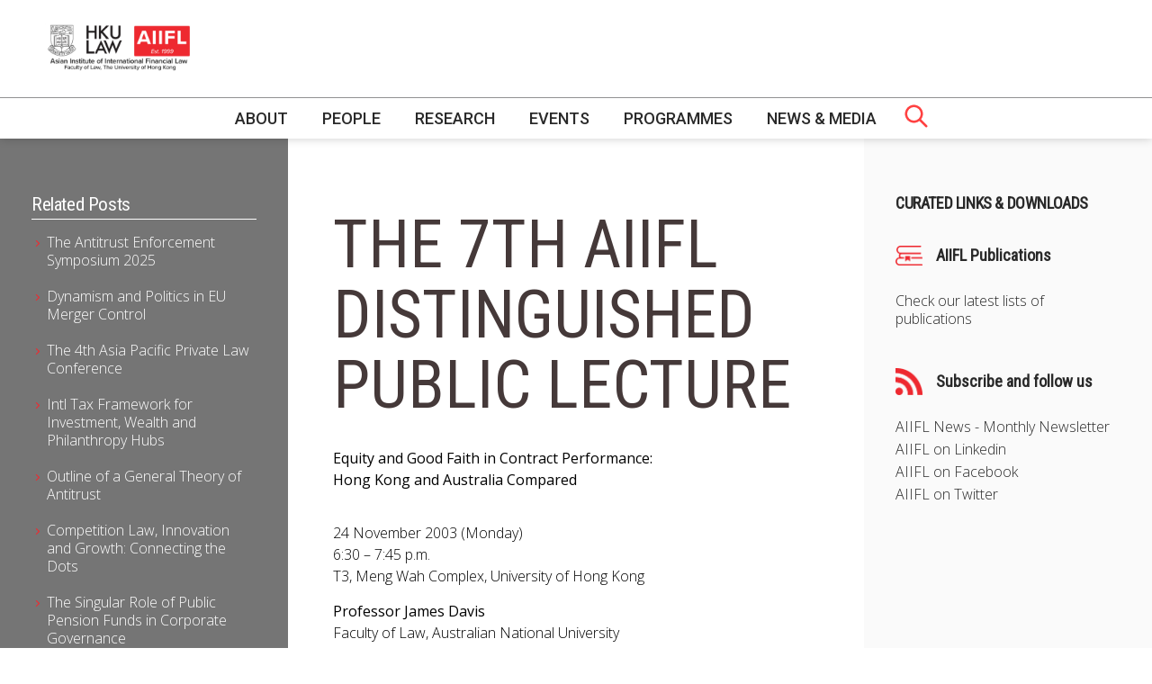

--- FILE ---
content_type: text/html; charset=UTF-8
request_url: https://aiifl.law.hku.hk/the-7th-aiifl-distinguished-public-lecture/
body_size: 7776
content:
<!DOCTYPE html>

<html class="no-js" lang="en-US">

<head>
    <meta charset="UTF-8">
    <meta name="viewport" content="width=device-width, initial-scale=1.0">

    <link rel="profile" href="https://gmpg.org/xfn/11">
    <link href="https://unpkg.com/aos@2.3.1/dist/aos.css" rel="stylesheet">
    <link rel="stylesheet" href="https://cdnjs.cloudflare.com/ajax/libs/Swiper/5.4.5/css/swiper.min.css">
    <link rel="stylesheet" href="https://cdn.jsdelivr.net/gh/fancyapps/fancybox@3.5.7/dist/jquery.fancybox.min.css" />

    <link href="https://fonts.googleapis.com/css2?family=Open+Sans:wght@300;400;600;700&display=swap" rel="stylesheet">
    <link href="https://fonts.googleapis.com/css2?family=Roboto+Condensed:wght@300;400&display=swap" rel="stylesheet">
    <link href="https://fonts.googleapis.com/css2?family=Roboto:wght@300;400;500;700&display=swap" rel="stylesheet">

    <link rel="stylesheet" href="https://cdnjs.cloudflare.com/ajax/libs/font-awesome/5.15.3/css/all.min.css" integrity="sha512-iBBXm8fW90+nuLcSKlbmrPcLa0OT92xO1BIsZ+ywDWZCvqsWgccV3gFoRBv0z+8dLJgyAHIhR35VZc2oM/gI1w==" crossorigin="anonymous" />
    <title>The 7th AIIFL Distinguished Public Lecture &#8211; AIIFL</title>
<meta name='robots' content='max-image-preview:large' />
<link rel="alternate" type="application/rss+xml" title="AIIFL &raquo; Feed" href="https://aiifl.law.hku.hk/feed/" />
<link rel="alternate" type="application/rss+xml" title="AIIFL &raquo; Comments Feed" href="https://aiifl.law.hku.hk/comments/feed/" />
<link rel="alternate" type="application/rss+xml" title="AIIFL &raquo; The 7th AIIFL Distinguished Public Lecture Comments Feed" href="https://aiifl.law.hku.hk/the-7th-aiifl-distinguished-public-lecture/feed/" />
		<!-- This site uses the Google Analytics by ExactMetrics plugin v8.3.1 - Using Analytics tracking - https://www.exactmetrics.com/ -->
		<!-- Note: ExactMetrics is not currently configured on this site. The site owner needs to authenticate with Google Analytics in the ExactMetrics settings panel. -->
					<!-- No tracking code set -->
				<!-- / Google Analytics by ExactMetrics -->
		<script>
window._wpemojiSettings = {"baseUrl":"https:\/\/s.w.org\/images\/core\/emoji\/14.0.0\/72x72\/","ext":".png","svgUrl":"https:\/\/s.w.org\/images\/core\/emoji\/14.0.0\/svg\/","svgExt":".svg","source":{"concatemoji":"https:\/\/aiifl.law.hku.hk\/wp-includes\/js\/wp-emoji-release.min.js?ver=6.1.9"}};
/*! This file is auto-generated */
!function(e,a,t){var n,r,o,i=a.createElement("canvas"),p=i.getContext&&i.getContext("2d");function s(e,t){var a=String.fromCharCode,e=(p.clearRect(0,0,i.width,i.height),p.fillText(a.apply(this,e),0,0),i.toDataURL());return p.clearRect(0,0,i.width,i.height),p.fillText(a.apply(this,t),0,0),e===i.toDataURL()}function c(e){var t=a.createElement("script");t.src=e,t.defer=t.type="text/javascript",a.getElementsByTagName("head")[0].appendChild(t)}for(o=Array("flag","emoji"),t.supports={everything:!0,everythingExceptFlag:!0},r=0;r<o.length;r++)t.supports[o[r]]=function(e){if(p&&p.fillText)switch(p.textBaseline="top",p.font="600 32px Arial",e){case"flag":return s([127987,65039,8205,9895,65039],[127987,65039,8203,9895,65039])?!1:!s([55356,56826,55356,56819],[55356,56826,8203,55356,56819])&&!s([55356,57332,56128,56423,56128,56418,56128,56421,56128,56430,56128,56423,56128,56447],[55356,57332,8203,56128,56423,8203,56128,56418,8203,56128,56421,8203,56128,56430,8203,56128,56423,8203,56128,56447]);case"emoji":return!s([129777,127995,8205,129778,127999],[129777,127995,8203,129778,127999])}return!1}(o[r]),t.supports.everything=t.supports.everything&&t.supports[o[r]],"flag"!==o[r]&&(t.supports.everythingExceptFlag=t.supports.everythingExceptFlag&&t.supports[o[r]]);t.supports.everythingExceptFlag=t.supports.everythingExceptFlag&&!t.supports.flag,t.DOMReady=!1,t.readyCallback=function(){t.DOMReady=!0},t.supports.everything||(n=function(){t.readyCallback()},a.addEventListener?(a.addEventListener("DOMContentLoaded",n,!1),e.addEventListener("load",n,!1)):(e.attachEvent("onload",n),a.attachEvent("onreadystatechange",function(){"complete"===a.readyState&&t.readyCallback()})),(e=t.source||{}).concatemoji?c(e.concatemoji):e.wpemoji&&e.twemoji&&(c(e.twemoji),c(e.wpemoji)))}(window,document,window._wpemojiSettings);
</script>
<style>
img.wp-smiley,
img.emoji {
	display: inline !important;
	border: none !important;
	box-shadow: none !important;
	height: 1em !important;
	width: 1em !important;
	margin: 0 0.07em !important;
	vertical-align: -0.1em !important;
	background: none !important;
	padding: 0 !important;
}
</style>
	<link rel='stylesheet' id='wp-block-library-css' href='https://aiifl.law.hku.hk/wp-includes/css/dist/block-library/style.min.css?ver=6.1.9' media='all' />
<link rel='stylesheet' id='classic-theme-styles-css' href='https://aiifl.law.hku.hk/wp-includes/css/classic-themes.min.css?ver=1' media='all' />
<style id='global-styles-inline-css'>
body{--wp--preset--color--black: #000000;--wp--preset--color--cyan-bluish-gray: #abb8c3;--wp--preset--color--white: #ffffff;--wp--preset--color--pale-pink: #f78da7;--wp--preset--color--vivid-red: #cf2e2e;--wp--preset--color--luminous-vivid-orange: #ff6900;--wp--preset--color--luminous-vivid-amber: #fcb900;--wp--preset--color--light-green-cyan: #7bdcb5;--wp--preset--color--vivid-green-cyan: #00d084;--wp--preset--color--pale-cyan-blue: #8ed1fc;--wp--preset--color--vivid-cyan-blue: #0693e3;--wp--preset--color--vivid-purple: #9b51e0;--wp--preset--gradient--vivid-cyan-blue-to-vivid-purple: linear-gradient(135deg,rgba(6,147,227,1) 0%,rgb(155,81,224) 100%);--wp--preset--gradient--light-green-cyan-to-vivid-green-cyan: linear-gradient(135deg,rgb(122,220,180) 0%,rgb(0,208,130) 100%);--wp--preset--gradient--luminous-vivid-amber-to-luminous-vivid-orange: linear-gradient(135deg,rgba(252,185,0,1) 0%,rgba(255,105,0,1) 100%);--wp--preset--gradient--luminous-vivid-orange-to-vivid-red: linear-gradient(135deg,rgba(255,105,0,1) 0%,rgb(207,46,46) 100%);--wp--preset--gradient--very-light-gray-to-cyan-bluish-gray: linear-gradient(135deg,rgb(238,238,238) 0%,rgb(169,184,195) 100%);--wp--preset--gradient--cool-to-warm-spectrum: linear-gradient(135deg,rgb(74,234,220) 0%,rgb(151,120,209) 20%,rgb(207,42,186) 40%,rgb(238,44,130) 60%,rgb(251,105,98) 80%,rgb(254,248,76) 100%);--wp--preset--gradient--blush-light-purple: linear-gradient(135deg,rgb(255,206,236) 0%,rgb(152,150,240) 100%);--wp--preset--gradient--blush-bordeaux: linear-gradient(135deg,rgb(254,205,165) 0%,rgb(254,45,45) 50%,rgb(107,0,62) 100%);--wp--preset--gradient--luminous-dusk: linear-gradient(135deg,rgb(255,203,112) 0%,rgb(199,81,192) 50%,rgb(65,88,208) 100%);--wp--preset--gradient--pale-ocean: linear-gradient(135deg,rgb(255,245,203) 0%,rgb(182,227,212) 50%,rgb(51,167,181) 100%);--wp--preset--gradient--electric-grass: linear-gradient(135deg,rgb(202,248,128) 0%,rgb(113,206,126) 100%);--wp--preset--gradient--midnight: linear-gradient(135deg,rgb(2,3,129) 0%,rgb(40,116,252) 100%);--wp--preset--duotone--dark-grayscale: url('#wp-duotone-dark-grayscale');--wp--preset--duotone--grayscale: url('#wp-duotone-grayscale');--wp--preset--duotone--purple-yellow: url('#wp-duotone-purple-yellow');--wp--preset--duotone--blue-red: url('#wp-duotone-blue-red');--wp--preset--duotone--midnight: url('#wp-duotone-midnight');--wp--preset--duotone--magenta-yellow: url('#wp-duotone-magenta-yellow');--wp--preset--duotone--purple-green: url('#wp-duotone-purple-green');--wp--preset--duotone--blue-orange: url('#wp-duotone-blue-orange');--wp--preset--font-size--small: 13px;--wp--preset--font-size--medium: 20px;--wp--preset--font-size--large: 36px;--wp--preset--font-size--x-large: 42px;--wp--preset--spacing--20: 0.44rem;--wp--preset--spacing--30: 0.67rem;--wp--preset--spacing--40: 1rem;--wp--preset--spacing--50: 1.5rem;--wp--preset--spacing--60: 2.25rem;--wp--preset--spacing--70: 3.38rem;--wp--preset--spacing--80: 5.06rem;}:where(.is-layout-flex){gap: 0.5em;}body .is-layout-flow > .alignleft{float: left;margin-inline-start: 0;margin-inline-end: 2em;}body .is-layout-flow > .alignright{float: right;margin-inline-start: 2em;margin-inline-end: 0;}body .is-layout-flow > .aligncenter{margin-left: auto !important;margin-right: auto !important;}body .is-layout-constrained > .alignleft{float: left;margin-inline-start: 0;margin-inline-end: 2em;}body .is-layout-constrained > .alignright{float: right;margin-inline-start: 2em;margin-inline-end: 0;}body .is-layout-constrained > .aligncenter{margin-left: auto !important;margin-right: auto !important;}body .is-layout-constrained > :where(:not(.alignleft):not(.alignright):not(.alignfull)){max-width: var(--wp--style--global--content-size);margin-left: auto !important;margin-right: auto !important;}body .is-layout-constrained > .alignwide{max-width: var(--wp--style--global--wide-size);}body .is-layout-flex{display: flex;}body .is-layout-flex{flex-wrap: wrap;align-items: center;}body .is-layout-flex > *{margin: 0;}:where(.wp-block-columns.is-layout-flex){gap: 2em;}.has-black-color{color: var(--wp--preset--color--black) !important;}.has-cyan-bluish-gray-color{color: var(--wp--preset--color--cyan-bluish-gray) !important;}.has-white-color{color: var(--wp--preset--color--white) !important;}.has-pale-pink-color{color: var(--wp--preset--color--pale-pink) !important;}.has-vivid-red-color{color: var(--wp--preset--color--vivid-red) !important;}.has-luminous-vivid-orange-color{color: var(--wp--preset--color--luminous-vivid-orange) !important;}.has-luminous-vivid-amber-color{color: var(--wp--preset--color--luminous-vivid-amber) !important;}.has-light-green-cyan-color{color: var(--wp--preset--color--light-green-cyan) !important;}.has-vivid-green-cyan-color{color: var(--wp--preset--color--vivid-green-cyan) !important;}.has-pale-cyan-blue-color{color: var(--wp--preset--color--pale-cyan-blue) !important;}.has-vivid-cyan-blue-color{color: var(--wp--preset--color--vivid-cyan-blue) !important;}.has-vivid-purple-color{color: var(--wp--preset--color--vivid-purple) !important;}.has-black-background-color{background-color: var(--wp--preset--color--black) !important;}.has-cyan-bluish-gray-background-color{background-color: var(--wp--preset--color--cyan-bluish-gray) !important;}.has-white-background-color{background-color: var(--wp--preset--color--white) !important;}.has-pale-pink-background-color{background-color: var(--wp--preset--color--pale-pink) !important;}.has-vivid-red-background-color{background-color: var(--wp--preset--color--vivid-red) !important;}.has-luminous-vivid-orange-background-color{background-color: var(--wp--preset--color--luminous-vivid-orange) !important;}.has-luminous-vivid-amber-background-color{background-color: var(--wp--preset--color--luminous-vivid-amber) !important;}.has-light-green-cyan-background-color{background-color: var(--wp--preset--color--light-green-cyan) !important;}.has-vivid-green-cyan-background-color{background-color: var(--wp--preset--color--vivid-green-cyan) !important;}.has-pale-cyan-blue-background-color{background-color: var(--wp--preset--color--pale-cyan-blue) !important;}.has-vivid-cyan-blue-background-color{background-color: var(--wp--preset--color--vivid-cyan-blue) !important;}.has-vivid-purple-background-color{background-color: var(--wp--preset--color--vivid-purple) !important;}.has-black-border-color{border-color: var(--wp--preset--color--black) !important;}.has-cyan-bluish-gray-border-color{border-color: var(--wp--preset--color--cyan-bluish-gray) !important;}.has-white-border-color{border-color: var(--wp--preset--color--white) !important;}.has-pale-pink-border-color{border-color: var(--wp--preset--color--pale-pink) !important;}.has-vivid-red-border-color{border-color: var(--wp--preset--color--vivid-red) !important;}.has-luminous-vivid-orange-border-color{border-color: var(--wp--preset--color--luminous-vivid-orange) !important;}.has-luminous-vivid-amber-border-color{border-color: var(--wp--preset--color--luminous-vivid-amber) !important;}.has-light-green-cyan-border-color{border-color: var(--wp--preset--color--light-green-cyan) !important;}.has-vivid-green-cyan-border-color{border-color: var(--wp--preset--color--vivid-green-cyan) !important;}.has-pale-cyan-blue-border-color{border-color: var(--wp--preset--color--pale-cyan-blue) !important;}.has-vivid-cyan-blue-border-color{border-color: var(--wp--preset--color--vivid-cyan-blue) !important;}.has-vivid-purple-border-color{border-color: var(--wp--preset--color--vivid-purple) !important;}.has-vivid-cyan-blue-to-vivid-purple-gradient-background{background: var(--wp--preset--gradient--vivid-cyan-blue-to-vivid-purple) !important;}.has-light-green-cyan-to-vivid-green-cyan-gradient-background{background: var(--wp--preset--gradient--light-green-cyan-to-vivid-green-cyan) !important;}.has-luminous-vivid-amber-to-luminous-vivid-orange-gradient-background{background: var(--wp--preset--gradient--luminous-vivid-amber-to-luminous-vivid-orange) !important;}.has-luminous-vivid-orange-to-vivid-red-gradient-background{background: var(--wp--preset--gradient--luminous-vivid-orange-to-vivid-red) !important;}.has-very-light-gray-to-cyan-bluish-gray-gradient-background{background: var(--wp--preset--gradient--very-light-gray-to-cyan-bluish-gray) !important;}.has-cool-to-warm-spectrum-gradient-background{background: var(--wp--preset--gradient--cool-to-warm-spectrum) !important;}.has-blush-light-purple-gradient-background{background: var(--wp--preset--gradient--blush-light-purple) !important;}.has-blush-bordeaux-gradient-background{background: var(--wp--preset--gradient--blush-bordeaux) !important;}.has-luminous-dusk-gradient-background{background: var(--wp--preset--gradient--luminous-dusk) !important;}.has-pale-ocean-gradient-background{background: var(--wp--preset--gradient--pale-ocean) !important;}.has-electric-grass-gradient-background{background: var(--wp--preset--gradient--electric-grass) !important;}.has-midnight-gradient-background{background: var(--wp--preset--gradient--midnight) !important;}.has-small-font-size{font-size: var(--wp--preset--font-size--small) !important;}.has-medium-font-size{font-size: var(--wp--preset--font-size--medium) !important;}.has-large-font-size{font-size: var(--wp--preset--font-size--large) !important;}.has-x-large-font-size{font-size: var(--wp--preset--font-size--x-large) !important;}
.wp-block-navigation a:where(:not(.wp-element-button)){color: inherit;}
:where(.wp-block-columns.is-layout-flex){gap: 2em;}
.wp-block-pullquote{font-size: 1.5em;line-height: 1.6;}
</style>
<link rel='stylesheet' id='foobox-free-min-css' href='https://aiifl.law.hku.hk/wp-content/plugins/foobox-image-lightbox/free/css/foobox.free.min.css?ver=2.7.34' media='all' />
<link rel='stylesheet' id='twentytwenty-style-css' href='https://aiifl.law.hku.hk/wp-content/themes/aiifl-2/style.css?ver=1.4.3' media='all' />
<script src='https://aiifl.law.hku.hk/wp-includes/js/jquery/jquery.min.js?ver=3.6.1' id='jquery-core-js'></script>
<script src='https://aiifl.law.hku.hk/wp-includes/js/jquery/jquery-migrate.min.js?ver=3.3.2' id='jquery-migrate-js'></script>
<script src='https://aiifl.law.hku.hk/wp-content/themes/aiifl-2/js/custom.js?ver=1.4.3' id='twentytwenty-js-js'></script>
<script id='foobox-free-min-js-before'>
/* Run FooBox FREE (v2.7.34) */
var FOOBOX = window.FOOBOX = {
	ready: true,
	disableOthers: false,
	o: {wordpress: { enabled: true }, countMessage:'image %index of %total', captions: { dataTitle: ["captionTitle","title"], dataDesc: ["captionDesc","description"] }, rel: '', excludes:'.fbx-link,.nofoobox,.nolightbox,a[href*="pinterest.com/pin/create/button/"]', affiliate : { enabled: false }},
	selectors: [
		".gallery", ".wp-block-gallery", ".wp-caption", ".wp-block-image", "a:has(img[class*=wp-image-])", ".foobox"
	],
	pre: function( $ ){
		// Custom JavaScript (Pre)
		
	},
	post: function( $ ){
		// Custom JavaScript (Post)
		
		// Custom Captions Code
		
	},
	custom: function( $ ){
		// Custom Extra JS
		
	}
};
</script>
<script src='https://aiifl.law.hku.hk/wp-content/plugins/foobox-image-lightbox/free/js/foobox.free.min.js?ver=2.7.34' id='foobox-free-min-js'></script>
<link rel="https://api.w.org/" href="https://aiifl.law.hku.hk/wp-json/" /><link rel="alternate" type="application/json" href="https://aiifl.law.hku.hk/wp-json/wp/v2/posts/3576" /><link rel="EditURI" type="application/rsd+xml" title="RSD" href="https://aiifl.law.hku.hk/xmlrpc.php?rsd" />
<link rel="wlwmanifest" type="application/wlwmanifest+xml" href="https://aiifl.law.hku.hk/wp-includes/wlwmanifest.xml" />
<meta name="generator" content="WordPress 6.1.9" />
<link rel="canonical" href="https://aiifl.law.hku.hk/the-7th-aiifl-distinguished-public-lecture/" />
<link rel='shortlink' href='https://aiifl.law.hku.hk/?p=3576' />
<link rel="alternate" type="application/json+oembed" href="https://aiifl.law.hku.hk/wp-json/oembed/1.0/embed?url=https%3A%2F%2Faiifl.law.hku.hk%2Fthe-7th-aiifl-distinguished-public-lecture%2F" />
<link rel="alternate" type="text/xml+oembed" href="https://aiifl.law.hku.hk/wp-json/oembed/1.0/embed?url=https%3A%2F%2Faiifl.law.hku.hk%2Fthe-7th-aiifl-distinguished-public-lecture%2F&#038;format=xml" />
<link rel="icon" href="https://aiifl.law.hku.hk/wp-content/uploads/2021/06/cropped-Red-Box-32x32.png" sizes="32x32" />
<link rel="icon" href="https://aiifl.law.hku.hk/wp-content/uploads/2021/06/cropped-Red-Box-192x192.png" sizes="192x192" />
<link rel="apple-touch-icon" href="https://aiifl.law.hku.hk/wp-content/uploads/2021/06/cropped-Red-Box-180x180.png" />
<meta name="msapplication-TileImage" content="https://aiifl.law.hku.hk/wp-content/uploads/2021/06/cropped-Red-Box-270x270.png" />
</head>

<body class="post-template-default single single-post postid-3576 single-format-standard" data-menu-img="https://aiifl.law.hku.hk/wp-content/uploads/2021/02/image.png"
        data-menu-text="Asia’s leading interdisciplinary centre for financial, corporate and commercial law, regulation and technology.">
    <div class="mobile-menu">
        <div class="mobile-logo">
            <!-- <img src="/img/aiifl.svg" /> -->
			<img src="https://aiifl.law.hku.hk/wp-content/themes/aiifl-2/img/aiifl.png" />
        </div>

        <i class="fa fa-close" id="close-menu"></i>
        <div class="menu-header-menu-container"><ul id="menu-header-menu" class="menu"><li id="menu-item-786" class="menu-item menu-item-type-post_type menu-item-object-page menu-item-has-children my-parent-item menu-item-786"><a href="https://aiifl.law.hku.hk/about-aiifl/">About</a>
<ul class="sub-menu">
	<li id="menu-item-883" class="menu-item menu-item-type-post_type menu-item-object-page menu-item-883"><a href="https://aiifl.law.hku.hk/about-aiifl/directors-message/">Director’s Message</a></li>
	<li id="menu-item-880" class="menu-item menu-item-type-post_type menu-item-object-page menu-item-880"><a href="https://aiifl.law.hku.hk/about-aiifl/history/">History</a></li>
	<li id="menu-item-3646" class="menu-item menu-item-type-post_type menu-item-object-page menu-item-3646"><a href="https://aiifl.law.hku.hk/about-aiifl/what-we-do/">What we do</a></li>
	<li id="menu-item-3779" class="menu-item menu-item-type-post_type menu-item-object-page menu-item-3779"><a href="https://aiifl.law.hku.hk/about-aiifl/annual-report/">Annual Reports and Newsletters</a></li>
	<li id="menu-item-882" class="menu-item menu-item-type-post_type menu-item-object-page menu-item-882"><a href="https://aiifl.law.hku.hk/about-aiifl/global-network/">Global Network</a></li>
	<li id="menu-item-2545" class="menu-item menu-item-type-post_type menu-item-object-page menu-item-2545"><a href="https://aiifl.law.hku.hk/about-aiifl/donors/">Donors</a></li>
	<li id="menu-item-2662" class="menu-item menu-item-type-post_type menu-item-object-page menu-item-2662"><a href="https://aiifl.law.hku.hk/about-aiifl/links/">Links</a></li>
	<li id="menu-item-4546" class="menu-item menu-item-type-post_type menu-item-object-page menu-item-4546"><a href="https://aiifl.law.hku.hk/about-aiifl/job-openings/">Job Openings</a></li>
</ul>
</li>
<li id="menu-item-181" class="menu-item menu-item-type-post_type menu-item-object-page menu-item-has-children my-parent-item menu-item-181"><a href="https://aiifl.law.hku.hk/people/">People</a>
<ul class="sub-menu">
	<li id="menu-item-514" class="menu-item menu-item-type-post_type menu-item-object-page menu-item-514"><a href="https://aiifl.law.hku.hk/people/board-of-management/">Board of Management</a></li>
	<li id="menu-item-513" class="menu-item menu-item-type-post_type menu-item-object-page menu-item-513"><a href="https://aiifl.law.hku.hk/people/academic-advisory-board/">Academic Advisory Board</a></li>
	<li id="menu-item-512" class="menu-item menu-item-type-post_type menu-item-object-page menu-item-512"><a href="https://aiifl.law.hku.hk/people/professional-advisory-board/">Professional Advisory Board</a></li>
	<li id="menu-item-509" class="menu-item menu-item-type-post_type menu-item-object-page menu-item-509"><a href="https://aiifl.law.hku.hk/people/resident-fellows/">AIIFL Fellows</a></li>
	<li id="menu-item-510" class="menu-item menu-item-type-post_type menu-item-object-page menu-item-510"><a href="https://aiifl.law.hku.hk/people/honorary-fellows/">Honorary Fellows</a></li>
	<li id="menu-item-511" class="menu-item menu-item-type-post_type menu-item-object-page menu-item-511"><a href="https://aiifl.law.hku.hk/people/visiting-fellows/">Visiting Fellows</a></li>
	<li id="menu-item-3614" class="menu-item menu-item-type-post_type menu-item-object-page menu-item-3614"><a href="https://aiifl.law.hku.hk/people/research-postgraduate-student-fellows/">Research Postgraduate Student Fellows</a></li>
	<li id="menu-item-517" class="menu-item menu-item-type-post_type menu-item-object-page menu-item-517"><a href="https://aiifl.law.hku.hk/people/post-graduate-student-fellows/">Postgraduate Student Fellows</a></li>
	<li id="menu-item-518" class="menu-item menu-item-type-post_type menu-item-object-page menu-item-518"><a href="https://aiifl.law.hku.hk/people/under-graduate-student-fellows/">Undergraduate Student Fellows</a></li>
	<li id="menu-item-515" class="menu-item menu-item-type-post_type menu-item-object-page menu-item-515"><a href="https://aiifl.law.hku.hk/people/research-staff/">Research Staff</a></li>
	<li id="menu-item-516" class="menu-item menu-item-type-post_type menu-item-object-page menu-item-516"><a href="https://aiifl.law.hku.hk/people/administrative-staff/">Administrative Staff</a></li>
	<li id="menu-item-6220" class="menu-item menu-item-type-post_type menu-item-object-page menu-item-6220"><a href="https://aiifl.law.hku.hk/people/get-involved-with-aiifl/">Get Involved with AIIFL</a></li>
</ul>
</li>
<li id="menu-item-899" class="menu-item menu-item-type-post_type menu-item-object-page menu-item-has-children my-parent-item menu-item-899"><a href="https://aiifl.law.hku.hk/research-aiifl/">Research</a>
<ul class="sub-menu">
	<li id="menu-item-519" class="menu-item menu-item-type-post_type menu-item-object-page menu-item-519"><a href="https://aiifl.law.hku.hk/research-aiifl/research-programs/competition-anti-trust/">Competition and Antitrust</a></li>
	<li id="menu-item-1451" class="menu-item menu-item-type-post_type menu-item-object-page menu-item-1451"><a href="https://aiifl.law.hku.hk/research-aiifl/research-programs/corporate-and-financial-law/">Corporate Law and Corporate Governance</a></li>
	<li id="menu-item-522" class="menu-item menu-item-type-post_type menu-item-object-page menu-item-522"><a href="https://aiifl.law.hku.hk/research-aiifl/research-programs/consumer-law-and-policy/">Consumer Law and Policy</a></li>
	<li id="menu-item-523" class="menu-item menu-item-type-post_type menu-item-object-page menu-item-523"><a href="https://aiifl.law.hku.hk/research-aiifl/research-programs/east-asian-international-economic-law-policy/">East Asian International Economic Law and Policy (EAIEL) Programme</a></li>
	<li id="menu-item-526" class="menu-item menu-item-type-post_type menu-item-object-page menu-item-526"><a href="https://aiifl.law.hku.hk/research-aiifl/research-programs/financial-law-and-regulation/">Financial Law and Regulation</a></li>
	<li id="menu-item-524" class="menu-item menu-item-type-post_type menu-item-object-page menu-item-524"><a href="https://aiifl.law.hku.hk/research-aiifl/research-programs/insolvency-and-restructuring/">Insolvency and Restructuring</a></li>
	<li id="menu-item-525" class="menu-item menu-item-type-post_type menu-item-object-page menu-item-525"><a href="https://aiifl.law.hku.hk/research-aiifl/research-programs/insurance-law/">Insurance Law and Regulation</a></li>
	<li id="menu-item-527" class="menu-item menu-item-type-post_type menu-item-object-page menu-item-527"><a href="https://aiifl.law.hku.hk/research-aiifl/research-programs/one-belt-one-road/">One-Belt One-Road</a></li>
	<li id="menu-item-528" class="menu-item menu-item-type-post_type menu-item-object-page menu-item-528"><a href="https://aiifl.law.hku.hk/research-aiifl/research-programs/real-estate-law-and-finance/">Real Estate Law and Finance</a></li>
	<li id="menu-item-529" class="menu-item menu-item-type-post_type menu-item-object-page menu-item-529"><a href="https://aiifl.law.hku.hk/research-aiifl/research-programs/taxation-law-and-policy/">Taxation Law Research Programme (TLRP)</a></li>
	<li id="menu-item-907" class="menu-item menu-item-type-post_type menu-item-object-page menu-item-has-children my-parent-item menu-item-907"><a href="https://aiifl.law.hku.hk/research-aiifl/publications-2/">Publications</a>
	<ul class="sub-menu">
		<li id="menu-item-908" class="menu-item menu-item-type-post_type menu-item-object-page menu-item-908"><a href="https://aiifl.law.hku.hk/research-aiifl/publications-2/aiifl-publications/">AIIFL Publications</a></li>
		<li id="menu-item-909" class="menu-item menu-item-type-post_type menu-item-object-page menu-item-909"><a href="https://aiifl.law.hku.hk/research-aiifl/publications-2/fellow-publications/">Fellow Publications</a></li>
	</ul>
</li>
</ul>
</li>
<li id="menu-item-180" class="menu-item menu-item-type-post_type menu-item-object-page menu-item-has-children my-parent-item menu-item-180"><a href="https://aiifl.law.hku.hk/events/">Events</a>
<ul class="sub-menu">
	<li id="menu-item-1652" class="menu-item menu-item-type-post_type menu-item-object-page menu-item-1652"><a href="https://aiifl.law.hku.hk/events/upcoming-events/">Upcoming and recent</a></li>
	<li id="menu-item-3777" class="menu-item menu-item-type-post_type menu-item-object-page menu-item-3777"><a href="https://aiifl.law.hku.hk/events/past-lectures-seminars/">Past Lectures &#038; Seminars</a></li>
	<li id="menu-item-3291" class="menu-item menu-item-type-post_type menu-item-object-page menu-item-3291"><a href="https://aiifl.law.hku.hk/events/past-conferences-workshops/">Past Conferences &#038; Workshops</a></li>
	<li id="menu-item-3292" class="menu-item menu-item-type-post_type menu-item-object-page menu-item-3292"><a href="https://aiifl.law.hku.hk/events/aiifl-distinguished-public-lectures/">AIIFL Distinguished Public Lectures</a></li>
</ul>
</li>
<li id="menu-item-177" class="menu-item menu-item-type-post_type menu-item-object-page menu-item-has-children my-parent-item menu-item-177"><a href="https://aiifl.law.hku.hk/programs/">Programmes</a>
<ul class="sub-menu">
	<li id="menu-item-1667" class="menu-item menu-item-type-post_type menu-item-object-page menu-item-1667"><a href="https://aiifl.law.hku.hk/programs/corporate-and-financial-law/">Corporate and Financial Law</a></li>
	<li id="menu-item-1668" class="menu-item menu-item-type-post_type menu-item-object-page menu-item-1668"><a href="https://aiifl.law.hku.hk/programs/compliance-and-regulation/">Compliance and Regulation</a></li>
	<li id="menu-item-970" class="menu-item menu-item-type-custom menu-item-object-custom menu-item-970"><a href="https://www.edx.org/course/introduction-to-fintech">HKU edX Introduction to FinTech</a></li>
	<li id="menu-item-971" class="menu-item menu-item-type-custom menu-item-object-custom menu-item-971"><a href="https://www.edx.org/professional-certificate/hkux-fintech">HKU edX FinTech Professional Certificate</a></li>
	<li id="menu-item-873" class="menu-item menu-item-type-post_type menu-item-object-page menu-item-873"><a href="https://aiifl.law.hku.hk/programs/research-degrees/">Research Degrees</a></li>
	<li id="menu-item-247" class="menu-item menu-item-type-post_type menu-item-object-page menu-item-247"><a href="https://aiifl.law.hku.hk/programs/executive-education/">Executive Education</a></li>
	<li id="menu-item-2167" class="menu-item menu-item-type-post_type menu-item-object-page menu-item-2167"><a href="https://aiifl.law.hku.hk/programs/dla-piper-scholarship/">DLA Piper Enrichment Scholarship</a></li>
</ul>
</li>
<li id="menu-item-1141" class="menu-item menu-item-type-taxonomy menu-item-object-media menu-item-has-children my-parent-item menu-item-1141"><a href="https://aiifl.law.hku.hk/media/all/">News &amp; Media</a>
<ul class="sub-menu">
	<li id="menu-item-1145" class="menu-item menu-item-type-taxonomy menu-item-object-media menu-item-1145"><a href="https://aiifl.law.hku.hk/media/podcasts/">News</a></li>
	<li id="menu-item-1148" class="menu-item menu-item-type-taxonomy menu-item-object-media menu-item-1148"><a href="https://aiifl.law.hku.hk/media/past-news/">Past News</a></li>
	<li id="menu-item-6297" class="menu-item menu-item-type-custom menu-item-object-custom menu-item-6297"><a href="https://aiifl.law.hku.hk/media/photos/">Photos</a></li>
</ul>
</li>
</ul></div>    </div>

    <header class="main-header">
        <div class="header-inner">
            <div class="left">
                <!-- <a href="/"><img src="/img/aiifl.svg" /></a> -->
				<a href="/"><img src="https://aiifl.law.hku.hk/wp-content/themes/aiifl-2/img/aiifl.png" /></a>
            </div>
            <div class="right">
               <!--  <img src="/img/aiifl_red.jpg" /> -->
                <div class="search-menu">
                    <div class="search-container">
                        <img src="https://aiifl.law.hku.hk/wp-content/themes/aiifl-2/img/search.svg" />
                        <form role="search" method="get" class="search-form" action="https://aiifl.law.hku.hk/">
				<label>
					<span class="screen-reader-text">Search for:</span>
					<input type="search" class="search-field" placeholder="Search &hellip;" value="" name="s" />
				</label>
				<input type="submit" class="search-submit" value="Go" />
			</form>                    </div>
                    <button class="hamburger hamburger--collapse" type="button">
                        <span class="hamburger-box">
                            <span class="hamburger-inner"></span>
                        </span>
                    </button>
                </div>
            </div>
        </div>
        <div class="center">
            <div class="desktop-menu">
                <div class="menu-header-menu-container"><ul id="menu-header-menu-1" class="menu"><li class="menu-item menu-item-type-post_type menu-item-object-page menu-item-has-children my-parent-item menu-item-786"><a href="https://aiifl.law.hku.hk/about-aiifl/">About</a>
<ul class="sub-menu">
	<li class="menu-item menu-item-type-post_type menu-item-object-page menu-item-883"><a href="https://aiifl.law.hku.hk/about-aiifl/directors-message/">Director’s Message</a></li>
	<li class="menu-item menu-item-type-post_type menu-item-object-page menu-item-880"><a href="https://aiifl.law.hku.hk/about-aiifl/history/">History</a></li>
	<li class="menu-item menu-item-type-post_type menu-item-object-page menu-item-3646"><a href="https://aiifl.law.hku.hk/about-aiifl/what-we-do/">What we do</a></li>
	<li class="menu-item menu-item-type-post_type menu-item-object-page menu-item-3779"><a href="https://aiifl.law.hku.hk/about-aiifl/annual-report/">Annual Reports and Newsletters</a></li>
	<li class="menu-item menu-item-type-post_type menu-item-object-page menu-item-882"><a href="https://aiifl.law.hku.hk/about-aiifl/global-network/">Global Network</a></li>
	<li class="menu-item menu-item-type-post_type menu-item-object-page menu-item-2545"><a href="https://aiifl.law.hku.hk/about-aiifl/donors/">Donors</a></li>
	<li class="menu-item menu-item-type-post_type menu-item-object-page menu-item-2662"><a href="https://aiifl.law.hku.hk/about-aiifl/links/">Links</a></li>
	<li class="menu-item menu-item-type-post_type menu-item-object-page menu-item-4546"><a href="https://aiifl.law.hku.hk/about-aiifl/job-openings/">Job Openings</a></li>
</ul>
</li>
<li class="menu-item menu-item-type-post_type menu-item-object-page menu-item-has-children my-parent-item menu-item-181"><a href="https://aiifl.law.hku.hk/people/">People</a>
<ul class="sub-menu">
	<li class="menu-item menu-item-type-post_type menu-item-object-page menu-item-514"><a href="https://aiifl.law.hku.hk/people/board-of-management/">Board of Management</a></li>
	<li class="menu-item menu-item-type-post_type menu-item-object-page menu-item-513"><a href="https://aiifl.law.hku.hk/people/academic-advisory-board/">Academic Advisory Board</a></li>
	<li class="menu-item menu-item-type-post_type menu-item-object-page menu-item-512"><a href="https://aiifl.law.hku.hk/people/professional-advisory-board/">Professional Advisory Board</a></li>
	<li class="menu-item menu-item-type-post_type menu-item-object-page menu-item-509"><a href="https://aiifl.law.hku.hk/people/resident-fellows/">AIIFL Fellows</a></li>
	<li class="menu-item menu-item-type-post_type menu-item-object-page menu-item-510"><a href="https://aiifl.law.hku.hk/people/honorary-fellows/">Honorary Fellows</a></li>
	<li class="menu-item menu-item-type-post_type menu-item-object-page menu-item-511"><a href="https://aiifl.law.hku.hk/people/visiting-fellows/">Visiting Fellows</a></li>
	<li class="menu-item menu-item-type-post_type menu-item-object-page menu-item-3614"><a href="https://aiifl.law.hku.hk/people/research-postgraduate-student-fellows/">Research Postgraduate Student Fellows</a></li>
	<li class="menu-item menu-item-type-post_type menu-item-object-page menu-item-517"><a href="https://aiifl.law.hku.hk/people/post-graduate-student-fellows/">Postgraduate Student Fellows</a></li>
	<li class="menu-item menu-item-type-post_type menu-item-object-page menu-item-518"><a href="https://aiifl.law.hku.hk/people/under-graduate-student-fellows/">Undergraduate Student Fellows</a></li>
	<li class="menu-item menu-item-type-post_type menu-item-object-page menu-item-515"><a href="https://aiifl.law.hku.hk/people/research-staff/">Research Staff</a></li>
	<li class="menu-item menu-item-type-post_type menu-item-object-page menu-item-516"><a href="https://aiifl.law.hku.hk/people/administrative-staff/">Administrative Staff</a></li>
	<li class="menu-item menu-item-type-post_type menu-item-object-page menu-item-6220"><a href="https://aiifl.law.hku.hk/people/get-involved-with-aiifl/">Get Involved with AIIFL</a></li>
</ul>
</li>
<li class="menu-item menu-item-type-post_type menu-item-object-page menu-item-has-children my-parent-item menu-item-899"><a href="https://aiifl.law.hku.hk/research-aiifl/">Research</a>
<ul class="sub-menu">
	<li class="menu-item menu-item-type-post_type menu-item-object-page menu-item-519"><a href="https://aiifl.law.hku.hk/research-aiifl/research-programs/competition-anti-trust/">Competition and Antitrust</a></li>
	<li class="menu-item menu-item-type-post_type menu-item-object-page menu-item-1451"><a href="https://aiifl.law.hku.hk/research-aiifl/research-programs/corporate-and-financial-law/">Corporate Law and Corporate Governance</a></li>
	<li class="menu-item menu-item-type-post_type menu-item-object-page menu-item-522"><a href="https://aiifl.law.hku.hk/research-aiifl/research-programs/consumer-law-and-policy/">Consumer Law and Policy</a></li>
	<li class="menu-item menu-item-type-post_type menu-item-object-page menu-item-523"><a href="https://aiifl.law.hku.hk/research-aiifl/research-programs/east-asian-international-economic-law-policy/">East Asian International Economic Law and Policy (EAIEL) Programme</a></li>
	<li class="menu-item menu-item-type-post_type menu-item-object-page menu-item-526"><a href="https://aiifl.law.hku.hk/research-aiifl/research-programs/financial-law-and-regulation/">Financial Law and Regulation</a></li>
	<li class="menu-item menu-item-type-post_type menu-item-object-page menu-item-524"><a href="https://aiifl.law.hku.hk/research-aiifl/research-programs/insolvency-and-restructuring/">Insolvency and Restructuring</a></li>
	<li class="menu-item menu-item-type-post_type menu-item-object-page menu-item-525"><a href="https://aiifl.law.hku.hk/research-aiifl/research-programs/insurance-law/">Insurance Law and Regulation</a></li>
	<li class="menu-item menu-item-type-post_type menu-item-object-page menu-item-527"><a href="https://aiifl.law.hku.hk/research-aiifl/research-programs/one-belt-one-road/">One-Belt One-Road</a></li>
	<li class="menu-item menu-item-type-post_type menu-item-object-page menu-item-528"><a href="https://aiifl.law.hku.hk/research-aiifl/research-programs/real-estate-law-and-finance/">Real Estate Law and Finance</a></li>
	<li class="menu-item menu-item-type-post_type menu-item-object-page menu-item-529"><a href="https://aiifl.law.hku.hk/research-aiifl/research-programs/taxation-law-and-policy/">Taxation Law Research Programme (TLRP)</a></li>
	<li class="menu-item menu-item-type-post_type menu-item-object-page menu-item-has-children my-parent-item menu-item-907"><a href="https://aiifl.law.hku.hk/research-aiifl/publications-2/">Publications</a>
	<ul class="sub-menu">
		<li class="menu-item menu-item-type-post_type menu-item-object-page menu-item-908"><a href="https://aiifl.law.hku.hk/research-aiifl/publications-2/aiifl-publications/">AIIFL Publications</a></li>
		<li class="menu-item menu-item-type-post_type menu-item-object-page menu-item-909"><a href="https://aiifl.law.hku.hk/research-aiifl/publications-2/fellow-publications/">Fellow Publications</a></li>
	</ul>
</li>
</ul>
</li>
<li class="menu-item menu-item-type-post_type menu-item-object-page menu-item-has-children my-parent-item menu-item-180"><a href="https://aiifl.law.hku.hk/events/">Events</a>
<ul class="sub-menu">
	<li class="menu-item menu-item-type-post_type menu-item-object-page menu-item-1652"><a href="https://aiifl.law.hku.hk/events/upcoming-events/">Upcoming and recent</a></li>
	<li class="menu-item menu-item-type-post_type menu-item-object-page menu-item-3777"><a href="https://aiifl.law.hku.hk/events/past-lectures-seminars/">Past Lectures &#038; Seminars</a></li>
	<li class="menu-item menu-item-type-post_type menu-item-object-page menu-item-3291"><a href="https://aiifl.law.hku.hk/events/past-conferences-workshops/">Past Conferences &#038; Workshops</a></li>
	<li class="menu-item menu-item-type-post_type menu-item-object-page menu-item-3292"><a href="https://aiifl.law.hku.hk/events/aiifl-distinguished-public-lectures/">AIIFL Distinguished Public Lectures</a></li>
</ul>
</li>
<li class="menu-item menu-item-type-post_type menu-item-object-page menu-item-has-children my-parent-item menu-item-177"><a href="https://aiifl.law.hku.hk/programs/">Programmes</a>
<ul class="sub-menu">
	<li class="menu-item menu-item-type-post_type menu-item-object-page menu-item-1667"><a href="https://aiifl.law.hku.hk/programs/corporate-and-financial-law/">Corporate and Financial Law</a></li>
	<li class="menu-item menu-item-type-post_type menu-item-object-page menu-item-1668"><a href="https://aiifl.law.hku.hk/programs/compliance-and-regulation/">Compliance and Regulation</a></li>
	<li class="menu-item menu-item-type-custom menu-item-object-custom menu-item-970"><a href="https://www.edx.org/course/introduction-to-fintech">HKU edX Introduction to FinTech</a></li>
	<li class="menu-item menu-item-type-custom menu-item-object-custom menu-item-971"><a href="https://www.edx.org/professional-certificate/hkux-fintech">HKU edX FinTech Professional Certificate</a></li>
	<li class="menu-item menu-item-type-post_type menu-item-object-page menu-item-873"><a href="https://aiifl.law.hku.hk/programs/research-degrees/">Research Degrees</a></li>
	<li class="menu-item menu-item-type-post_type menu-item-object-page menu-item-247"><a href="https://aiifl.law.hku.hk/programs/executive-education/">Executive Education</a></li>
	<li class="menu-item menu-item-type-post_type menu-item-object-page menu-item-2167"><a href="https://aiifl.law.hku.hk/programs/dla-piper-scholarship/">DLA Piper Enrichment Scholarship</a></li>
</ul>
</li>
<li class="menu-item menu-item-type-taxonomy menu-item-object-media menu-item-has-children my-parent-item menu-item-1141"><a href="https://aiifl.law.hku.hk/media/all/">News &amp; Media</a>
<ul class="sub-menu">
	<li class="menu-item menu-item-type-taxonomy menu-item-object-media menu-item-1145"><a href="https://aiifl.law.hku.hk/media/podcasts/">News</a></li>
	<li class="menu-item menu-item-type-taxonomy menu-item-object-media menu-item-1148"><a href="https://aiifl.law.hku.hk/media/past-news/">Past News</a></li>
	<li class="menu-item menu-item-type-custom menu-item-object-custom menu-item-6297"><a href="https://aiifl.law.hku.hk/media/photos/">Photos</a></li>
</ul>
</li>
</ul></div>            </div>
            <div class="search-container">
                <img src="https://aiifl.law.hku.hk/wp-content/themes/aiifl-2/img/search.svg" />
                <form role="search" method="get" class="search-form" action="https://aiifl.law.hku.hk/">
				<label>
					<span class="screen-reader-text">Search for:</span>
					<input type="search" class="search-field" placeholder="Search &hellip;" value="" name="s" />
				</label>
				<input type="submit" class="search-submit" value="Go" />
			</form>            </div>
        </div>
    </header>

<div class="page-container layout3">
    <div class="sidebar left">
        <div class="sidebarWrapper">
			            <h3>Related Posts</h3>

 <ul> 
        <li>
        <a href="https://aiifl.law.hku.hk/antitrust-enforcement-symposium/" rel="bookmark" title="The Antitrust Enforcement Symposium 2025">The Antitrust Enforcement Symposium 2025</a>
        </li>
    </ul>   
 <ul> 
        <li>
        <a href="https://aiifl.law.hku.hk/dynamism-and-politics-in-eu-merger-control/" rel="bookmark" title="Dynamism and Politics in EU Merger Control">Dynamism and Politics in EU Merger Control</a>
        </li>
    </ul>   
 <ul> 
        <li>
        <a href="https://aiifl.law.hku.hk/the-4th-applc/" rel="bookmark" title="The 4th Asia Pacific Private Law Conference">The 4th Asia Pacific Private Law Conference</a>
        </li>
    </ul>   
 <ul> 
        <li>
        <a href="https://aiifl.law.hku.hk/international-tax/" rel="bookmark" title="Intl Tax Framework for Investment, Wealth and Philanthropy Hubs">Intl Tax Framework for Investment, Wealth and Philanthropy Hubs</a>
        </li>
    </ul>   
 <ul> 
        <li>
        <a href="https://aiifl.law.hku.hk/theory-of-antitrust/" rel="bookmark" title="Outline of a General Theory of Antitrust">Outline of a General Theory of Antitrust</a>
        </li>
    </ul>   
 <ul> 
        <li>
        <a href="https://aiifl.law.hku.hk/competition-law/" rel="bookmark" title="Competition Law, Innovation and Growth: Connecting the Dots">Competition Law, Innovation and Growth: Connecting the Dots</a>
        </li>
    </ul>   
 <ul> 
        <li>
        <a href="https://aiifl.law.hku.hk/19th-aiifl-distinguished-public-lecture/" rel="bookmark" title="The Singular Role of Public Pension Funds in Corporate Governance">The Singular Role of Public Pension Funds in Corporate Governance</a>
        </li>
    </ul>   
 <ul> 
        <li>
        <a href="https://aiifl.law.hku.hk/intensive-course/" rel="bookmark" title="POSTPONED &#8211; Intensive Course: An Introduction to the OECD Global Minimum Tax (Pillar 2) Taxation">POSTPONED &#8211; Intensive Course: An Introduction to the OECD Global Minimum Tax (Pillar 2) Taxation</a>
        </li>
    </ul>   
 <ul> 
        <li>
        <a href="https://aiifl.law.hku.hk/u-s-insider-trading/" rel="bookmark" title="US Insider Trading Regulation">US Insider Trading Regulation</a>
        </li>
    </ul>   
 <ul> 
        <li>
        <a href="https://aiifl.law.hku.hk/hku-law-unidroit-day/" rel="bookmark" title="HKU Law &#038; UNIDROIT Day">HKU Law &#038; UNIDROIT Day</a>
        </li>
    </ul>   
        </div>
    </div>
    
    <div class="page-content category-content">
        <div class="contentWrapper">        
              <div class="content">
                
            <h1>The 7th AIIFL Distinguished Public Lecture</h1>
            
<p><strong>Equity and Good Faith in Contract Performance:<br>Hong Kong and Australia Compared</strong></p>



<div style="height:20px" aria-hidden="true" class="wp-block-spacer"></div>



<p>24 November 2003 (Monday)<br>6:30 – 7:45 p.m.<br>T3, Meng Wah Complex, University of Hong Kong</p>



<p><strong>Professor James Davis</strong><br>Faculty of Law, Australian National University</p>



<p><br><br></p>



<div style="height:46px" aria-hidden="true" class="wp-block-spacer"></div>



<div class="wp-block-image"><figure class="aligncenter size-large"><a href="https://aiifl.law.hku.hk/join-aiifl-mailing-list/" target="_blank" rel="noopener"><img decoding="async" width="462" height="36" src="https://aiifl.law.hku.hk/wp-content/uploads/2021/05/AIIFL-Subscribe-1.png" alt="" class="wp-image-1528" srcset="https://aiifl.law.hku.hk/wp-content/uploads/2021/05/AIIFL-Subscribe-1.png 462w, https://aiifl.law.hku.hk/wp-content/uploads/2021/05/AIIFL-Subscribe-1-300x23.png 300w" sizes="(max-width: 462px) 100vw, 462px" /></a></figure></div>



<p></p>
    
                                </div>
			
        </div>
    </div>

    <div class="sidebar right">
        <div class="sidebarWrapper">
                                <h3>Curated Links & Downloads</h3>
                                            <h4>
                                                            <img src="https://aiifl.law.hku.hk/wp-content/uploads/2021/06/Publications.png"/>
                                                        
                            AIIFL Publications                        </h4>
    
                        <div class="links">
                                                                <a target="" href="https://aiifl.law.hku.hk/research-aiifl/publications-2/">
                                        Check our latest lists of publications                                    </a>
                                                        </div>
                                            <h4>
                                                            <img src="https://aiifl.law.hku.hk/wp-content/uploads/2021/05/icon-rss.png"/>
                                                        
                            Subscribe and follow us                        </h4>
    
                        <div class="links">
                                                                <a target="" href="https://aiifl.law.hku.hk/join-aiifl-mailing-list/">
                                        AIIFL News - Monthly Newsletter                                    </a>
                                                                    <a target="_blank" href="https://www.linkedin.com/company/aiifl/">
                                        AIIFL on Linkedin                                    </a>
                                                                    <a target="_blank" href="https://www.facebook.com/Asian-Institute-of-International-Financial-Law-100831445345885/">
                                        AIIFL on Facebook                                    </a>
                                                                    <a target="_blank" href="https://twitter.com/aiifl_hku">
                                        AIIFL on Twitter                                    </a>
                                                        </div>
                            </div>
    </div>
</div>

		<footer>
			<div class="dark">
                <div class="menu-footer-menu-container"><ul id="menu-footer-menu" class="menu"><li id="menu-item-913" class="menu-item menu-item-type-post_type menu-item-object-page menu-item-913"><a href="https://aiifl.law.hku.hk/copyright-notice/">Copyright Notice</a></li>
<li id="menu-item-916" class="menu-item menu-item-type-post_type menu-item-object-page menu-item-916"><a href="https://aiifl.law.hku.hk/about-aiifl/what-we-do/">What we do</a></li>
<li id="menu-item-914" class="menu-item menu-item-type-post_type menu-item-object-page menu-item-914"><a href="https://aiifl.law.hku.hk/about-aiifl/directors-message/">Director&#8217;s Message</a></li>
<li id="menu-item-2679" class="menu-item menu-item-type-post_type menu-item-object-page menu-item-2679"><a href="https://aiifl.law.hku.hk/about-aiifl/links/">Links</a></li>
<li id="menu-item-915" class="menu-item menu-item-type-post_type menu-item-object-page menu-item-915"><a href="https://aiifl.law.hku.hk/contacts/">Contacts</a></li>
</ul></div>			</div>
		</footer>
		<script src='https://aiifl.law.hku.hk/wp-includes/js/comment-reply.min.js?ver=6.1.9' id='comment-reply-js'></script>
    	<script src="https://unpkg.com/aos@2.3.1/dist/aos.js"></script>
		<script src="https://cdnjs.cloudflare.com/ajax/libs/Swiper/5.4.5/js/swiper.min.js"></script>
		<script src="https://cdn.jsdelivr.net/gh/fancyapps/fancybox@3.5.7/dist/jquery.fancybox.min.js"></script>
		<!-- <script type="text/javascript" src="//s7.addthis.com/js/300/addthis_widget.js#pubid=ra-5eb9744e701f255e"></script> -->
	</body>
</html>


--- FILE ---
content_type: text/css; charset=UTF-8
request_url: https://aiifl.law.hku.hk/wp-content/themes/aiifl-2/style.css?ver=1.4.3
body_size: 11277
content:
/*
Theme Name: AIIFL
Author: Arturs Valickis
Version: 1.0
*/

@import url("https://fonts.googleapis.com/css?family=Roboto:300,400,500,700&display=swap");

@import url("https://fonts.googleapis.com/css?family=Oswald:300,400,500,600,700&display=swap");

@import url("https://fonts.googleapis.com/css?family=Bebas+Neue&display=swap");

@font-face {
  font-family: Norwester;
  src: url("fonts/norwester.otf");
}

@font-face {
  font-family: BigCaslon;
  src: url("fonts/Big Caslon Medium.ttf");
}

/*!
 * Hamburgers
 * @description Tasty CSS-animated hamburgers
 * @author Jonathan Suh @jonsuh
 * @site https://jonsuh.com/hamburgers
 * @link https://github.com/jonsuh/hamburgers
 */

.hamburger {
  padding: 15px 15px;
  display: inline-block;
  cursor: pointer;
  -webkit-transition-property: opacity, -webkit-filter;
  transition-property: opacity, -webkit-filter;
  transition-property: opacity, filter;
  transition-property: opacity, filter, -webkit-filter;
  -webkit-transition-duration: 0.15s;
  transition-duration: 0.15s;
  -webkit-transition-timing-function: linear;
  transition-timing-function: linear;
  font: inherit;
  color: inherit;
  text-transform: none;
  background-color: transparent;
  border: 0;
  margin: 0;
  overflow: visible;
}

.hamburger:hover {
  opacity: 0.7;
}

.hamburger.is-active:hover {
  opacity: 0.7;
}

.hamburger.is-active .hamburger-inner,
.hamburger.is-active .hamburger-inner::before,
.hamburger.is-active .hamburger-inner::after {
  background-color: #000;
}

.hamburger-box {
  width: 40px;
  height: 24px;
  display: inline-block;
  position: relative;
}

.hamburger-inner {
  display: block;
  top: 50%;
  margin-top: -2px;
}

.hamburger-inner,
.hamburger-inner::before,
.hamburger-inner::after {
  width: 40px;
  height: 4px;
  background-color: #000;
  border-radius: 4px;
  position: absolute;
  -webkit-transition-property: -webkit-transform;
  transition-property: -webkit-transform;
  transition-property: transform;
  transition-property: transform, -webkit-transform;
  -webkit-transition-duration: 0.15s;
  transition-duration: 0.15s;
  -webkit-transition-timing-function: ease;
  transition-timing-function: ease;
}

.hamburger-inner::before,
.hamburger-inner::after {
  content: "";
  display: block;
}

.hamburger-inner::before {
  top: -10px;
}

.hamburger-inner::after {
  bottom: -10px;
}

/*
   * 3DX
   */

.hamburger--3dx .hamburger-box {
  -webkit-perspective: 80px;
  perspective: 80px;
}

.hamburger--3dx .hamburger-inner {
  -webkit-transition: background-color 0s 0.1s cubic-bezier(0.645, 0.045, 0.355, 1), -webkit-transform 0.15s cubic-bezier(0.645, 0.045, 0.355, 1);
  transition: background-color 0s 0.1s cubic-bezier(0.645, 0.045, 0.355, 1), -webkit-transform 0.15s cubic-bezier(0.645, 0.045, 0.355, 1);
  transition: transform 0.15s cubic-bezier(0.645, 0.045, 0.355, 1), background-color 0s 0.1s cubic-bezier(0.645, 0.045, 0.355, 1);
  transition: transform 0.15s cubic-bezier(0.645, 0.045, 0.355, 1), background-color 0s 0.1s cubic-bezier(0.645, 0.045, 0.355, 1), -webkit-transform 0.15s cubic-bezier(0.645, 0.045, 0.355, 1);
}

.hamburger--3dx .hamburger-inner::before,
.hamburger--3dx .hamburger-inner::after {
  -webkit-transition: -webkit-transform 0s 0.1s cubic-bezier(0.645, 0.045, 0.355, 1);
  transition: -webkit-transform 0s 0.1s cubic-bezier(0.645, 0.045, 0.355, 1);
  transition: transform 0s 0.1s cubic-bezier(0.645, 0.045, 0.355, 1);
  transition: transform 0s 0.1s cubic-bezier(0.645, 0.045, 0.355, 1), -webkit-transform 0s 0.1s cubic-bezier(0.645, 0.045, 0.355, 1);
}

.hamburger--3dx.is-active .hamburger-inner {
  background-color: transparent !important;
  -webkit-transform: rotateY(180deg);
  transform: rotateY(180deg);
}

.hamburger--3dx.is-active .hamburger-inner::before {
  -webkit-transform: translate3d(0, 10px, 0) rotate(45deg);
  transform: translate3d(0, 10px, 0) rotate(45deg);
}

.hamburger--3dx.is-active .hamburger-inner::after {
  -webkit-transform: translate3d(0, -10px, 0) rotate(-45deg);
  transform: translate3d(0, -10px, 0) rotate(-45deg);
}

/*
   * 3DX Reverse
   */

.hamburger--3dx-r .hamburger-box {
  -webkit-perspective: 80px;
  perspective: 80px;
}

.hamburger--3dx-r .hamburger-inner {
  -webkit-transition: background-color 0s 0.1s cubic-bezier(0.645, 0.045, 0.355, 1), -webkit-transform 0.15s cubic-bezier(0.645, 0.045, 0.355, 1);
  transition: background-color 0s 0.1s cubic-bezier(0.645, 0.045, 0.355, 1), -webkit-transform 0.15s cubic-bezier(0.645, 0.045, 0.355, 1);
  transition: transform 0.15s cubic-bezier(0.645, 0.045, 0.355, 1), background-color 0s 0.1s cubic-bezier(0.645, 0.045, 0.355, 1);
  transition: transform 0.15s cubic-bezier(0.645, 0.045, 0.355, 1), background-color 0s 0.1s cubic-bezier(0.645, 0.045, 0.355, 1), -webkit-transform 0.15s cubic-bezier(0.645, 0.045, 0.355, 1);
}

.hamburger--3dx-r .hamburger-inner::before,
.hamburger--3dx-r .hamburger-inner::after {
  -webkit-transition: -webkit-transform 0s 0.1s cubic-bezier(0.645, 0.045, 0.355, 1);
  transition: -webkit-transform 0s 0.1s cubic-bezier(0.645, 0.045, 0.355, 1);
  transition: transform 0s 0.1s cubic-bezier(0.645, 0.045, 0.355, 1);
  transition: transform 0s 0.1s cubic-bezier(0.645, 0.045, 0.355, 1), -webkit-transform 0s 0.1s cubic-bezier(0.645, 0.045, 0.355, 1);
}

.hamburger--3dx-r.is-active .hamburger-inner {
  background-color: transparent !important;
  -webkit-transform: rotateY(-180deg);
  transform: rotateY(-180deg);
}

.hamburger--3dx-r.is-active .hamburger-inner::before {
  -webkit-transform: translate3d(0, 10px, 0) rotate(45deg);
  transform: translate3d(0, 10px, 0) rotate(45deg);
}

.hamburger--3dx-r.is-active .hamburger-inner::after {
  -webkit-transform: translate3d(0, -10px, 0) rotate(-45deg);
  transform: translate3d(0, -10px, 0) rotate(-45deg);
}

/*
   * 3DY
   */

.hamburger--3dy .hamburger-box {
  -webkit-perspective: 80px;
  perspective: 80px;
}

.hamburger--3dy .hamburger-inner {
  -webkit-transition: background-color 0s 0.1s cubic-bezier(0.645, 0.045, 0.355, 1), -webkit-transform 0.15s cubic-bezier(0.645, 0.045, 0.355, 1);
  transition: background-color 0s 0.1s cubic-bezier(0.645, 0.045, 0.355, 1), -webkit-transform 0.15s cubic-bezier(0.645, 0.045, 0.355, 1);
  transition: transform 0.15s cubic-bezier(0.645, 0.045, 0.355, 1), background-color 0s 0.1s cubic-bezier(0.645, 0.045, 0.355, 1);
  transition: transform 0.15s cubic-bezier(0.645, 0.045, 0.355, 1), background-color 0s 0.1s cubic-bezier(0.645, 0.045, 0.355, 1), -webkit-transform 0.15s cubic-bezier(0.645, 0.045, 0.355, 1);
}

.hamburger--3dy .hamburger-inner::before,
.hamburger--3dy .hamburger-inner::after {
  -webkit-transition: -webkit-transform 0s 0.1s cubic-bezier(0.645, 0.045, 0.355, 1);
  transition: -webkit-transform 0s 0.1s cubic-bezier(0.645, 0.045, 0.355, 1);
  transition: transform 0s 0.1s cubic-bezier(0.645, 0.045, 0.355, 1);
  transition: transform 0s 0.1s cubic-bezier(0.645, 0.045, 0.355, 1), -webkit-transform 0s 0.1s cubic-bezier(0.645, 0.045, 0.355, 1);
}

.hamburger--3dy.is-active .hamburger-inner {
  background-color: transparent !important;
  -webkit-transform: rotateX(-180deg);
  transform: rotateX(-180deg);
}

.hamburger--3dy.is-active .hamburger-inner::before {
  -webkit-transform: translate3d(0, 10px, 0) rotate(45deg);
  transform: translate3d(0, 10px, 0) rotate(45deg);
}

.hamburger--3dy.is-active .hamburger-inner::after {
  -webkit-transform: translate3d(0, -10px, 0) rotate(-45deg);
  transform: translate3d(0, -10px, 0) rotate(-45deg);
}

/*
   * 3DY Reverse
   */

.hamburger--3dy-r .hamburger-box {
  -webkit-perspective: 80px;
  perspective: 80px;
}

.hamburger--3dy-r .hamburger-inner {
  -webkit-transition: background-color 0s 0.1s cubic-bezier(0.645, 0.045, 0.355, 1), -webkit-transform 0.15s cubic-bezier(0.645, 0.045, 0.355, 1);
  transition: background-color 0s 0.1s cubic-bezier(0.645, 0.045, 0.355, 1), -webkit-transform 0.15s cubic-bezier(0.645, 0.045, 0.355, 1);
  transition: transform 0.15s cubic-bezier(0.645, 0.045, 0.355, 1), background-color 0s 0.1s cubic-bezier(0.645, 0.045, 0.355, 1);
  transition: transform 0.15s cubic-bezier(0.645, 0.045, 0.355, 1), background-color 0s 0.1s cubic-bezier(0.645, 0.045, 0.355, 1), -webkit-transform 0.15s cubic-bezier(0.645, 0.045, 0.355, 1);
}

.hamburger--3dy-r .hamburger-inner::before,
.hamburger--3dy-r .hamburger-inner::after {
  -webkit-transition: -webkit-transform 0s 0.1s cubic-bezier(0.645, 0.045, 0.355, 1);
  transition: -webkit-transform 0s 0.1s cubic-bezier(0.645, 0.045, 0.355, 1);
  transition: transform 0s 0.1s cubic-bezier(0.645, 0.045, 0.355, 1);
  transition: transform 0s 0.1s cubic-bezier(0.645, 0.045, 0.355, 1), -webkit-transform 0s 0.1s cubic-bezier(0.645, 0.045, 0.355, 1);
}

.hamburger--3dy-r.is-active .hamburger-inner {
  background-color: transparent !important;
  -webkit-transform: rotateX(180deg);
  transform: rotateX(180deg);
}

.hamburger--3dy-r.is-active .hamburger-inner::before {
  -webkit-transform: translate3d(0, 10px, 0) rotate(45deg);
  transform: translate3d(0, 10px, 0) rotate(45deg);
}

.hamburger--3dy-r.is-active .hamburger-inner::after {
  -webkit-transform: translate3d(0, -10px, 0) rotate(-45deg);
  transform: translate3d(0, -10px, 0) rotate(-45deg);
}

/*
   * 3DXY
   */

.hamburger--3dxy .hamburger-box {
  -webkit-perspective: 80px;
  perspective: 80px;
}

.hamburger--3dxy .hamburger-inner {
  -webkit-transition: background-color 0s 0.1s cubic-bezier(0.645, 0.045, 0.355, 1), -webkit-transform 0.15s cubic-bezier(0.645, 0.045, 0.355, 1);
  transition: background-color 0s 0.1s cubic-bezier(0.645, 0.045, 0.355, 1), -webkit-transform 0.15s cubic-bezier(0.645, 0.045, 0.355, 1);
  transition: transform 0.15s cubic-bezier(0.645, 0.045, 0.355, 1), background-color 0s 0.1s cubic-bezier(0.645, 0.045, 0.355, 1);
  transition: transform 0.15s cubic-bezier(0.645, 0.045, 0.355, 1), background-color 0s 0.1s cubic-bezier(0.645, 0.045, 0.355, 1), -webkit-transform 0.15s cubic-bezier(0.645, 0.045, 0.355, 1);
}

.hamburger--3dxy .hamburger-inner::before,
.hamburger--3dxy .hamburger-inner::after {
  -webkit-transition: -webkit-transform 0s 0.1s cubic-bezier(0.645, 0.045, 0.355, 1);
  transition: -webkit-transform 0s 0.1s cubic-bezier(0.645, 0.045, 0.355, 1);
  transition: transform 0s 0.1s cubic-bezier(0.645, 0.045, 0.355, 1);
  transition: transform 0s 0.1s cubic-bezier(0.645, 0.045, 0.355, 1), -webkit-transform 0s 0.1s cubic-bezier(0.645, 0.045, 0.355, 1);
}

.hamburger--3dxy.is-active .hamburger-inner {
  background-color: transparent !important;
  -webkit-transform: rotateX(180deg) rotateY(180deg);
  transform: rotateX(180deg) rotateY(180deg);
}

.hamburger--3dxy.is-active .hamburger-inner::before {
  -webkit-transform: translate3d(0, 10px, 0) rotate(45deg);
  transform: translate3d(0, 10px, 0) rotate(45deg);
}

.hamburger--3dxy.is-active .hamburger-inner::after {
  -webkit-transform: translate3d(0, -10px, 0) rotate(-45deg);
  transform: translate3d(0, -10px, 0) rotate(-45deg);
}

/*
   * 3DXY Reverse
   */

.hamburger--3dxy-r .hamburger-box {
  -webkit-perspective: 80px;
  perspective: 80px;
}

.hamburger--3dxy-r .hamburger-inner {
  -webkit-transition: background-color 0s 0.1s cubic-bezier(0.645, 0.045, 0.355, 1), -webkit-transform 0.15s cubic-bezier(0.645, 0.045, 0.355, 1);
  transition: background-color 0s 0.1s cubic-bezier(0.645, 0.045, 0.355, 1), -webkit-transform 0.15s cubic-bezier(0.645, 0.045, 0.355, 1);
  transition: transform 0.15s cubic-bezier(0.645, 0.045, 0.355, 1), background-color 0s 0.1s cubic-bezier(0.645, 0.045, 0.355, 1);
  transition: transform 0.15s cubic-bezier(0.645, 0.045, 0.355, 1), background-color 0s 0.1s cubic-bezier(0.645, 0.045, 0.355, 1), -webkit-transform 0.15s cubic-bezier(0.645, 0.045, 0.355, 1);
}

.hamburger--3dxy-r .hamburger-inner::before,
.hamburger--3dxy-r .hamburger-inner::after {
  -webkit-transition: -webkit-transform 0s 0.1s cubic-bezier(0.645, 0.045, 0.355, 1);
  transition: -webkit-transform 0s 0.1s cubic-bezier(0.645, 0.045, 0.355, 1);
  transition: transform 0s 0.1s cubic-bezier(0.645, 0.045, 0.355, 1);
  transition: transform 0s 0.1s cubic-bezier(0.645, 0.045, 0.355, 1), -webkit-transform 0s 0.1s cubic-bezier(0.645, 0.045, 0.355, 1);
}

.hamburger--3dxy-r.is-active .hamburger-inner {
  background-color: transparent !important;
  -webkit-transform: rotateX(180deg) rotateY(180deg) rotateZ(-180deg);
  transform: rotateX(180deg) rotateY(180deg) rotateZ(-180deg);
}

.hamburger--3dxy-r.is-active .hamburger-inner::before {
  -webkit-transform: translate3d(0, 10px, 0) rotate(45deg);
  transform: translate3d(0, 10px, 0) rotate(45deg);
}

.hamburger--3dxy-r.is-active .hamburger-inner::after {
  -webkit-transform: translate3d(0, -10px, 0) rotate(-45deg);
  transform: translate3d(0, -10px, 0) rotate(-45deg);
}

/*
   * Arrow
   */

.hamburger--arrow.is-active .hamburger-inner::before {
  -webkit-transform: translate3d(-8px, 0, 0) rotate(-45deg) scale(0.7, 1);
  transform: translate3d(-8px, 0, 0) rotate(-45deg) scale(0.7, 1);
}

.hamburger--arrow.is-active .hamburger-inner::after {
  -webkit-transform: translate3d(-8px, 0, 0) rotate(45deg) scale(0.7, 1);
  transform: translate3d(-8px, 0, 0) rotate(45deg) scale(0.7, 1);
}

/*
   * Arrow Right
   */

.hamburger--arrow-r.is-active .hamburger-inner::before {
  -webkit-transform: translate3d(8px, 0, 0) rotate(45deg) scale(0.7, 1);
  transform: translate3d(8px, 0, 0) rotate(45deg) scale(0.7, 1);
}

.hamburger--arrow-r.is-active .hamburger-inner::after {
  -webkit-transform: translate3d(8px, 0, 0) rotate(-45deg) scale(0.7, 1);
  transform: translate3d(8px, 0, 0) rotate(-45deg) scale(0.7, 1);
}

/*
   * Arrow Alt
   */

.hamburger--arrowalt .hamburger-inner::before {
  -webkit-transition: top 0.1s 0.1s ease, -webkit-transform 0.1s cubic-bezier(0.165, 0.84, 0.44, 1);
  transition: top 0.1s 0.1s ease, -webkit-transform 0.1s cubic-bezier(0.165, 0.84, 0.44, 1);
  transition: top 0.1s 0.1s ease, transform 0.1s cubic-bezier(0.165, 0.84, 0.44, 1);
  transition: top 0.1s 0.1s ease, transform 0.1s cubic-bezier(0.165, 0.84, 0.44, 1), -webkit-transform 0.1s cubic-bezier(0.165, 0.84, 0.44, 1);
}

.hamburger--arrowalt .hamburger-inner::after {
  -webkit-transition: bottom 0.1s 0.1s ease, -webkit-transform 0.1s cubic-bezier(0.165, 0.84, 0.44, 1);
  transition: bottom 0.1s 0.1s ease, -webkit-transform 0.1s cubic-bezier(0.165, 0.84, 0.44, 1);
  transition: bottom 0.1s 0.1s ease, transform 0.1s cubic-bezier(0.165, 0.84, 0.44, 1);
  transition: bottom 0.1s 0.1s ease, transform 0.1s cubic-bezier(0.165, 0.84, 0.44, 1), -webkit-transform 0.1s cubic-bezier(0.165, 0.84, 0.44, 1);
}

.hamburger--arrowalt.is-active .hamburger-inner::before {
  top: 0;
  -webkit-transform: translate3d(-8px, -10px, 0) rotate(-45deg) scale(0.7, 1);
  transform: translate3d(-8px, -10px, 0) rotate(-45deg) scale(0.7, 1);
  -webkit-transition: top 0.1s ease, -webkit-transform 0.1s 0.1s cubic-bezier(0.895, 0.03, 0.685, 0.22);
  transition: top 0.1s ease, -webkit-transform 0.1s 0.1s cubic-bezier(0.895, 0.03, 0.685, 0.22);
  transition: top 0.1s ease, transform 0.1s 0.1s cubic-bezier(0.895, 0.03, 0.685, 0.22);
  transition: top 0.1s ease, transform 0.1s 0.1s cubic-bezier(0.895, 0.03, 0.685, 0.22), -webkit-transform 0.1s 0.1s cubic-bezier(0.895, 0.03, 0.685, 0.22);
}

.hamburger--arrowalt.is-active .hamburger-inner::after {
  bottom: 0;
  -webkit-transform: translate3d(-8px, 10px, 0) rotate(45deg) scale(0.7, 1);
  transform: translate3d(-8px, 10px, 0) rotate(45deg) scale(0.7, 1);
  -webkit-transition: bottom 0.1s ease, -webkit-transform 0.1s 0.1s cubic-bezier(0.895, 0.03, 0.685, 0.22);
  transition: bottom 0.1s ease, -webkit-transform 0.1s 0.1s cubic-bezier(0.895, 0.03, 0.685, 0.22);
  transition: bottom 0.1s ease, transform 0.1s 0.1s cubic-bezier(0.895, 0.03, 0.685, 0.22);
  transition: bottom 0.1s ease, transform 0.1s 0.1s cubic-bezier(0.895, 0.03, 0.685, 0.22), -webkit-transform 0.1s 0.1s cubic-bezier(0.895, 0.03, 0.685, 0.22);
}

/*
   * Arrow Alt Right
   */

.hamburger--arrowalt-r .hamburger-inner::before {
  -webkit-transition: top 0.1s 0.1s ease, -webkit-transform 0.1s cubic-bezier(0.165, 0.84, 0.44, 1);
  transition: top 0.1s 0.1s ease, -webkit-transform 0.1s cubic-bezier(0.165, 0.84, 0.44, 1);
  transition: top 0.1s 0.1s ease, transform 0.1s cubic-bezier(0.165, 0.84, 0.44, 1);
  transition: top 0.1s 0.1s ease, transform 0.1s cubic-bezier(0.165, 0.84, 0.44, 1), -webkit-transform 0.1s cubic-bezier(0.165, 0.84, 0.44, 1);
}

.hamburger--arrowalt-r .hamburger-inner::after {
  -webkit-transition: bottom 0.1s 0.1s ease, -webkit-transform 0.1s cubic-bezier(0.165, 0.84, 0.44, 1);
  transition: bottom 0.1s 0.1s ease, -webkit-transform 0.1s cubic-bezier(0.165, 0.84, 0.44, 1);
  transition: bottom 0.1s 0.1s ease, transform 0.1s cubic-bezier(0.165, 0.84, 0.44, 1);
  transition: bottom 0.1s 0.1s ease, transform 0.1s cubic-bezier(0.165, 0.84, 0.44, 1), -webkit-transform 0.1s cubic-bezier(0.165, 0.84, 0.44, 1);
}

.hamburger--arrowalt-r.is-active .hamburger-inner::before {
  top: 0;
  -webkit-transform: translate3d(8px, -10px, 0) rotate(45deg) scale(0.7, 1);
  transform: translate3d(8px, -10px, 0) rotate(45deg) scale(0.7, 1);
  -webkit-transition: top 0.1s ease, -webkit-transform 0.1s 0.1s cubic-bezier(0.895, 0.03, 0.685, 0.22);
  transition: top 0.1s ease, -webkit-transform 0.1s 0.1s cubic-bezier(0.895, 0.03, 0.685, 0.22);
  transition: top 0.1s ease, transform 0.1s 0.1s cubic-bezier(0.895, 0.03, 0.685, 0.22);
  transition: top 0.1s ease, transform 0.1s 0.1s cubic-bezier(0.895, 0.03, 0.685, 0.22), -webkit-transform 0.1s 0.1s cubic-bezier(0.895, 0.03, 0.685, 0.22);
}

.hamburger--arrowalt-r.is-active .hamburger-inner::after {
  bottom: 0;
  -webkit-transform: translate3d(8px, 10px, 0) rotate(-45deg) scale(0.7, 1);
  transform: translate3d(8px, 10px, 0) rotate(-45deg) scale(0.7, 1);
  -webkit-transition: bottom 0.1s ease, -webkit-transform 0.1s 0.1s cubic-bezier(0.895, 0.03, 0.685, 0.22);
  transition: bottom 0.1s ease, -webkit-transform 0.1s 0.1s cubic-bezier(0.895, 0.03, 0.685, 0.22);
  transition: bottom 0.1s ease, transform 0.1s 0.1s cubic-bezier(0.895, 0.03, 0.685, 0.22);
  transition: bottom 0.1s ease, transform 0.1s 0.1s cubic-bezier(0.895, 0.03, 0.685, 0.22), -webkit-transform 0.1s 0.1s cubic-bezier(0.895, 0.03, 0.685, 0.22);
}

/*
   * Arrow Turn
   */

.hamburger--arrowturn.is-active .hamburger-inner {
  -webkit-transform: rotate(-180deg);
  transform: rotate(-180deg);
}

.hamburger--arrowturn.is-active .hamburger-inner::before {
  -webkit-transform: translate3d(8px, 0, 0) rotate(45deg) scale(0.7, 1);
  transform: translate3d(8px, 0, 0) rotate(45deg) scale(0.7, 1);
}

.hamburger--arrowturn.is-active .hamburger-inner::after {
  -webkit-transform: translate3d(8px, 0, 0) rotate(-45deg) scale(0.7, 1);
  transform: translate3d(8px, 0, 0) rotate(-45deg) scale(0.7, 1);
}

/*
   * Arrow Turn Right
   */

.hamburger--arrowturn-r.is-active .hamburger-inner {
  -webkit-transform: rotate(-180deg);
  transform: rotate(-180deg);
}

.hamburger--arrowturn-r.is-active .hamburger-inner::before {
  -webkit-transform: translate3d(-8px, 0, 0) rotate(-45deg) scale(0.7, 1);
  transform: translate3d(-8px, 0, 0) rotate(-45deg) scale(0.7, 1);
}

.hamburger--arrowturn-r.is-active .hamburger-inner::after {
  -webkit-transform: translate3d(-8px, 0, 0) rotate(45deg) scale(0.7, 1);
  transform: translate3d(-8px, 0, 0) rotate(45deg) scale(0.7, 1);
}

/*
   * Boring
   */

.hamburger--boring .hamburger-inner,
.hamburger--boring .hamburger-inner::before,
.hamburger--boring .hamburger-inner::after {
  -webkit-transition-property: none;
  transition-property: none;
}

.hamburger--boring.is-active .hamburger-inner {
  -webkit-transform: rotate(45deg);
  transform: rotate(45deg);
}

.hamburger--boring.is-active .hamburger-inner::before {
  top: 0;
  opacity: 0;
}

.hamburger--boring.is-active .hamburger-inner::after {
  bottom: 0;
  -webkit-transform: rotate(-90deg);
  transform: rotate(-90deg);
}

/*
   * Collapse
   */

.hamburger--collapse .hamburger-inner {
  top: auto;
  bottom: 0;
  -webkit-transition-duration: 0.13s;
  transition-duration: 0.13s;
  -webkit-transition-delay: 0.13s;
  transition-delay: 0.13s;
  -webkit-transition-timing-function: cubic-bezier(0.55, 0.055, 0.675, 0.19);
  transition-timing-function: cubic-bezier(0.55, 0.055, 0.675, 0.19);
}

.hamburger--collapse .hamburger-inner::after {
  top: -20px;
  -webkit-transition: top 0.2s 0.2s cubic-bezier(0.33333, 0.66667, 0.66667, 1), opacity 0.1s linear;
  transition: top 0.2s 0.2s cubic-bezier(0.33333, 0.66667, 0.66667, 1), opacity 0.1s linear;
}

.hamburger--collapse .hamburger-inner::before {
  -webkit-transition: top 0.12s 0.2s cubic-bezier(0.33333, 0.66667, 0.66667, 1), -webkit-transform 0.13s cubic-bezier(0.55, 0.055, 0.675, 0.19);
  transition: top 0.12s 0.2s cubic-bezier(0.33333, 0.66667, 0.66667, 1), -webkit-transform 0.13s cubic-bezier(0.55, 0.055, 0.675, 0.19);
  transition: top 0.12s 0.2s cubic-bezier(0.33333, 0.66667, 0.66667, 1), transform 0.13s cubic-bezier(0.55, 0.055, 0.675, 0.19);
  transition: top 0.12s 0.2s cubic-bezier(0.33333, 0.66667, 0.66667, 1), transform 0.13s cubic-bezier(0.55, 0.055, 0.675, 0.19), -webkit-transform 0.13s cubic-bezier(0.55, 0.055, 0.675, 0.19);
}

.hamburger--collapse.is-active .hamburger-inner {
  -webkit-transform: translate3d(0, -10px, 0) rotate(-45deg);
  transform: translate3d(0, -10px, 0) rotate(-45deg);
  -webkit-transition-delay: 0.22s;
  transition-delay: 0.22s;
  -webkit-transition-timing-function: cubic-bezier(0.215, 0.61, 0.355, 1);
  transition-timing-function: cubic-bezier(0.215, 0.61, 0.355, 1);
}

.hamburger--collapse.is-active .hamburger-inner::after {
  top: 0;
  opacity: 0;
  -webkit-transition: top 0.2s cubic-bezier(0.33333, 0, 0.66667, 0.33333), opacity 0.1s 0.22s linear;
  transition: top 0.2s cubic-bezier(0.33333, 0, 0.66667, 0.33333), opacity 0.1s 0.22s linear;
}

.hamburger--collapse.is-active .hamburger-inner::before {
  top: 0;
  -webkit-transform: rotate(-90deg);
  transform: rotate(-90deg);
  -webkit-transition: top 0.1s 0.16s cubic-bezier(0.33333, 0, 0.66667, 0.33333), -webkit-transform 0.13s 0.25s cubic-bezier(0.215, 0.61, 0.355, 1);
  transition: top 0.1s 0.16s cubic-bezier(0.33333, 0, 0.66667, 0.33333), -webkit-transform 0.13s 0.25s cubic-bezier(0.215, 0.61, 0.355, 1);
  transition: top 0.1s 0.16s cubic-bezier(0.33333, 0, 0.66667, 0.33333), transform 0.13s 0.25s cubic-bezier(0.215, 0.61, 0.355, 1);
  transition: top 0.1s 0.16s cubic-bezier(0.33333, 0, 0.66667, 0.33333), transform 0.13s 0.25s cubic-bezier(0.215, 0.61, 0.355, 1), -webkit-transform 0.13s 0.25s cubic-bezier(0.215, 0.61, 0.355, 1);
}

/*
   * Collapse Reverse
   */

.hamburger--collapse-r .hamburger-inner {
  top: auto;
  bottom: 0;
  -webkit-transition-duration: 0.13s;
  transition-duration: 0.13s;
  -webkit-transition-delay: 0.13s;
  transition-delay: 0.13s;
  -webkit-transition-timing-function: cubic-bezier(0.55, 0.055, 0.675, 0.19);
  transition-timing-function: cubic-bezier(0.55, 0.055, 0.675, 0.19);
}

.hamburger--collapse-r .hamburger-inner::after {
  top: -20px;
  -webkit-transition: top 0.2s 0.2s cubic-bezier(0.33333, 0.66667, 0.66667, 1), opacity 0.1s linear;
  transition: top 0.2s 0.2s cubic-bezier(0.33333, 0.66667, 0.66667, 1), opacity 0.1s linear;
}

.hamburger--collapse-r .hamburger-inner::before {
  -webkit-transition: top 0.12s 0.2s cubic-bezier(0.33333, 0.66667, 0.66667, 1), -webkit-transform 0.13s cubic-bezier(0.55, 0.055, 0.675, 0.19);
  transition: top 0.12s 0.2s cubic-bezier(0.33333, 0.66667, 0.66667, 1), -webkit-transform 0.13s cubic-bezier(0.55, 0.055, 0.675, 0.19);
  transition: top 0.12s 0.2s cubic-bezier(0.33333, 0.66667, 0.66667, 1), transform 0.13s cubic-bezier(0.55, 0.055, 0.675, 0.19);
  transition: top 0.12s 0.2s cubic-bezier(0.33333, 0.66667, 0.66667, 1), transform 0.13s cubic-bezier(0.55, 0.055, 0.675, 0.19), -webkit-transform 0.13s cubic-bezier(0.55, 0.055, 0.675, 0.19);
}

.hamburger--collapse-r.is-active .hamburger-inner {
  -webkit-transform: translate3d(0, -10px, 0) rotate(45deg);
  transform: translate3d(0, -10px, 0) rotate(45deg);
  -webkit-transition-delay: 0.22s;
  transition-delay: 0.22s;
  -webkit-transition-timing-function: cubic-bezier(0.215, 0.61, 0.355, 1);
  transition-timing-function: cubic-bezier(0.215, 0.61, 0.355, 1);
}

.hamburger--collapse-r.is-active .hamburger-inner::after {
  top: 0;
  opacity: 0;
  -webkit-transition: top 0.2s cubic-bezier(0.33333, 0, 0.66667, 0.33333), opacity 0.1s 0.22s linear;
  transition: top 0.2s cubic-bezier(0.33333, 0, 0.66667, 0.33333), opacity 0.1s 0.22s linear;
}

.hamburger--collapse-r.is-active .hamburger-inner::before {
  top: 0;
  -webkit-transform: rotate(90deg);
  transform: rotate(90deg);
  -webkit-transition: top 0.1s 0.16s cubic-bezier(0.33333, 0, 0.66667, 0.33333), -webkit-transform 0.13s 0.25s cubic-bezier(0.215, 0.61, 0.355, 1);
  transition: top 0.1s 0.16s cubic-bezier(0.33333, 0, 0.66667, 0.33333), -webkit-transform 0.13s 0.25s cubic-bezier(0.215, 0.61, 0.355, 1);
  transition: top 0.1s 0.16s cubic-bezier(0.33333, 0, 0.66667, 0.33333), transform 0.13s 0.25s cubic-bezier(0.215, 0.61, 0.355, 1);
  transition: top 0.1s 0.16s cubic-bezier(0.33333, 0, 0.66667, 0.33333), transform 0.13s 0.25s cubic-bezier(0.215, 0.61, 0.355, 1), -webkit-transform 0.13s 0.25s cubic-bezier(0.215, 0.61, 0.355, 1);
}

/*
   * Elastic
   */

.hamburger--elastic .hamburger-inner {
  top: 2px;
  -webkit-transition-duration: 0.275s;
  transition-duration: 0.275s;
  -webkit-transition-timing-function: cubic-bezier(0.68, -0.55, 0.265, 1.55);
  transition-timing-function: cubic-bezier(0.68, -0.55, 0.265, 1.55);
}

.hamburger--elastic .hamburger-inner::before {
  top: 10px;
  -webkit-transition: opacity 0.125s 0.275s ease;
  transition: opacity 0.125s 0.275s ease;
}

.hamburger--elastic .hamburger-inner::after {
  top: 20px;
  -webkit-transition: -webkit-transform 0.275s cubic-bezier(0.68, -0.55, 0.265, 1.55);
  transition: -webkit-transform 0.275s cubic-bezier(0.68, -0.55, 0.265, 1.55);
  transition: transform 0.275s cubic-bezier(0.68, -0.55, 0.265, 1.55);
  transition: transform 0.275s cubic-bezier(0.68, -0.55, 0.265, 1.55), -webkit-transform 0.275s cubic-bezier(0.68, -0.55, 0.265, 1.55);
}

.hamburger--elastic.is-active .hamburger-inner {
  -webkit-transform: translate3d(0, 10px, 0) rotate(135deg);
  transform: translate3d(0, 10px, 0) rotate(135deg);
  -webkit-transition-delay: 0.075s;
  transition-delay: 0.075s;
}

.hamburger--elastic.is-active .hamburger-inner::before {
  -webkit-transition-delay: 0s;
  transition-delay: 0s;
  opacity: 0;
}

.hamburger--elastic.is-active .hamburger-inner::after {
  -webkit-transform: translate3d(0, -20px, 0) rotate(-270deg);
  transform: translate3d(0, -20px, 0) rotate(-270deg);
  -webkit-transition-delay: 0.075s;
  transition-delay: 0.075s;
}

/*
   * Elastic Reverse
   */

.hamburger--elastic-r .hamburger-inner {
  top: 2px;
  -webkit-transition-duration: 0.275s;
  transition-duration: 0.275s;
  -webkit-transition-timing-function: cubic-bezier(0.68, -0.55, 0.265, 1.55);
  transition-timing-function: cubic-bezier(0.68, -0.55, 0.265, 1.55);
}

.hamburger--elastic-r .hamburger-inner::before {
  top: 10px;
  -webkit-transition: opacity 0.125s 0.275s ease;
  transition: opacity 0.125s 0.275s ease;
}

.hamburger--elastic-r .hamburger-inner::after {
  top: 20px;
  -webkit-transition: -webkit-transform 0.275s cubic-bezier(0.68, -0.55, 0.265, 1.55);
  transition: -webkit-transform 0.275s cubic-bezier(0.68, -0.55, 0.265, 1.55);
  transition: transform 0.275s cubic-bezier(0.68, -0.55, 0.265, 1.55);
  transition: transform 0.275s cubic-bezier(0.68, -0.55, 0.265, 1.55), -webkit-transform 0.275s cubic-bezier(0.68, -0.55, 0.265, 1.55);
}

.hamburger--elastic-r.is-active .hamburger-inner {
  -webkit-transform: translate3d(0, 10px, 0) rotate(-135deg);
  transform: translate3d(0, 10px, 0) rotate(-135deg);
  -webkit-transition-delay: 0.075s;
  transition-delay: 0.075s;
}

.hamburger--elastic-r.is-active .hamburger-inner::before {
  -webkit-transition-delay: 0s;
  transition-delay: 0s;
  opacity: 0;
}

.hamburger--elastic-r.is-active .hamburger-inner::after {
  -webkit-transform: translate3d(0, -20px, 0) rotate(270deg);
  transform: translate3d(0, -20px, 0) rotate(270deg);
  -webkit-transition-delay: 0.075s;
  transition-delay: 0.075s;
}

/*
   * Emphatic
   */

.hamburger--emphatic {
  overflow: hidden;
}

.hamburger--emphatic .hamburger-inner {
  -webkit-transition: background-color 0.125s 0.175s ease-in;
  transition: background-color 0.125s 0.175s ease-in;
}

.hamburger--emphatic .hamburger-inner::before {
  left: 0;
  -webkit-transition: top 0.05s 0.125s linear, left 0.125s 0.175s ease-in, -webkit-transform 0.125s cubic-bezier(0.6, 0.04, 0.98, 0.335);
  transition: top 0.05s 0.125s linear, left 0.125s 0.175s ease-in, -webkit-transform 0.125s cubic-bezier(0.6, 0.04, 0.98, 0.335);
  transition: transform 0.125s cubic-bezier(0.6, 0.04, 0.98, 0.335), top 0.05s 0.125s linear, left 0.125s 0.175s ease-in;
  transition: transform 0.125s cubic-bezier(0.6, 0.04, 0.98, 0.335), top 0.05s 0.125s linear, left 0.125s 0.175s ease-in, -webkit-transform 0.125s cubic-bezier(0.6, 0.04, 0.98, 0.335);
}

.hamburger--emphatic .hamburger-inner::after {
  top: 10px;
  right: 0;
  -webkit-transition: top 0.05s 0.125s linear, right 0.125s 0.175s ease-in, -webkit-transform 0.125s cubic-bezier(0.6, 0.04, 0.98, 0.335);
  transition: top 0.05s 0.125s linear, right 0.125s 0.175s ease-in, -webkit-transform 0.125s cubic-bezier(0.6, 0.04, 0.98, 0.335);
  transition: transform 0.125s cubic-bezier(0.6, 0.04, 0.98, 0.335), top 0.05s 0.125s linear, right 0.125s 0.175s ease-in;
  transition: transform 0.125s cubic-bezier(0.6, 0.04, 0.98, 0.335), top 0.05s 0.125s linear, right 0.125s 0.175s ease-in, -webkit-transform 0.125s cubic-bezier(0.6, 0.04, 0.98, 0.335);
}

.hamburger--emphatic.is-active .hamburger-inner {
  -webkit-transition-delay: 0s;
  transition-delay: 0s;
  -webkit-transition-timing-function: ease-out;
  transition-timing-function: ease-out;
  background-color: transparent !important;
}

.hamburger--emphatic.is-active .hamburger-inner::before {
  left: -80px;
  top: -80px;
  -webkit-transform: translate3d(80px, 80px, 0) rotate(45deg);
  transform: translate3d(80px, 80px, 0) rotate(45deg);
  -webkit-transition: left 0.125s ease-out, top 0.05s 0.125s linear, -webkit-transform 0.125s 0.175s cubic-bezier(0.075, 0.82, 0.165, 1);
  transition: left 0.125s ease-out, top 0.05s 0.125s linear, -webkit-transform 0.125s 0.175s cubic-bezier(0.075, 0.82, 0.165, 1);
  transition: left 0.125s ease-out, top 0.05s 0.125s linear, transform 0.125s 0.175s cubic-bezier(0.075, 0.82, 0.165, 1);
  transition: left 0.125s ease-out, top 0.05s 0.125s linear, transform 0.125s 0.175s cubic-bezier(0.075, 0.82, 0.165, 1), -webkit-transform 0.125s 0.175s cubic-bezier(0.075, 0.82, 0.165, 1);
}

.hamburger--emphatic.is-active .hamburger-inner::after {
  right: -80px;
  top: -80px;
  -webkit-transform: translate3d(-80px, 80px, 0) rotate(-45deg);
  transform: translate3d(-80px, 80px, 0) rotate(-45deg);
  -webkit-transition: right 0.125s ease-out, top 0.05s 0.125s linear, -webkit-transform 0.125s 0.175s cubic-bezier(0.075, 0.82, 0.165, 1);
  transition: right 0.125s ease-out, top 0.05s 0.125s linear, -webkit-transform 0.125s 0.175s cubic-bezier(0.075, 0.82, 0.165, 1);
  transition: right 0.125s ease-out, top 0.05s 0.125s linear, transform 0.125s 0.175s cubic-bezier(0.075, 0.82, 0.165, 1);
  transition: right 0.125s ease-out, top 0.05s 0.125s linear, transform 0.125s 0.175s cubic-bezier(0.075, 0.82, 0.165, 1), -webkit-transform 0.125s 0.175s cubic-bezier(0.075, 0.82, 0.165, 1);
}

/*
   * Emphatic Reverse
   */

.hamburger--emphatic-r {
  overflow: hidden;
}

.hamburger--emphatic-r .hamburger-inner {
  -webkit-transition: background-color 0.125s 0.175s ease-in;
  transition: background-color 0.125s 0.175s ease-in;
}

.hamburger--emphatic-r .hamburger-inner::before {
  left: 0;
  -webkit-transition: top 0.05s 0.125s linear, left 0.125s 0.175s ease-in, -webkit-transform 0.125s cubic-bezier(0.6, 0.04, 0.98, 0.335);
  transition: top 0.05s 0.125s linear, left 0.125s 0.175s ease-in, -webkit-transform 0.125s cubic-bezier(0.6, 0.04, 0.98, 0.335);
  transition: transform 0.125s cubic-bezier(0.6, 0.04, 0.98, 0.335), top 0.05s 0.125s linear, left 0.125s 0.175s ease-in;
  transition: transform 0.125s cubic-bezier(0.6, 0.04, 0.98, 0.335), top 0.05s 0.125s linear, left 0.125s 0.175s ease-in, -webkit-transform 0.125s cubic-bezier(0.6, 0.04, 0.98, 0.335);
}

.hamburger--emphatic-r .hamburger-inner::after {
  top: 10px;
  right: 0;
  -webkit-transition: top 0.05s 0.125s linear, right 0.125s 0.175s ease-in, -webkit-transform 0.125s cubic-bezier(0.6, 0.04, 0.98, 0.335);
  transition: top 0.05s 0.125s linear, right 0.125s 0.175s ease-in, -webkit-transform 0.125s cubic-bezier(0.6, 0.04, 0.98, 0.335);
  transition: transform 0.125s cubic-bezier(0.6, 0.04, 0.98, 0.335), top 0.05s 0.125s linear, right 0.125s 0.175s ease-in;
  transition: transform 0.125s cubic-bezier(0.6, 0.04, 0.98, 0.335), top 0.05s 0.125s linear, right 0.125s 0.175s ease-in, -webkit-transform 0.125s cubic-bezier(0.6, 0.04, 0.98, 0.335);
}

.hamburger--emphatic-r.is-active .hamburger-inner {
  -webkit-transition-delay: 0s;
  transition-delay: 0s;
  -webkit-transition-timing-function: ease-out;
  transition-timing-function: ease-out;
  background-color: transparent !important;
}

.hamburger--emphatic-r.is-active .hamburger-inner::before {
  left: -80px;
  top: 80px;
  -webkit-transform: translate3d(80px, -80px, 0) rotate(-45deg);
  transform: translate3d(80px, -80px, 0) rotate(-45deg);
  -webkit-transition: left 0.125s ease-out, top 0.05s 0.125s linear, -webkit-transform 0.125s 0.175s cubic-bezier(0.075, 0.82, 0.165, 1);
  transition: left 0.125s ease-out, top 0.05s 0.125s linear, -webkit-transform 0.125s 0.175s cubic-bezier(0.075, 0.82, 0.165, 1);
  transition: left 0.125s ease-out, top 0.05s 0.125s linear, transform 0.125s 0.175s cubic-bezier(0.075, 0.82, 0.165, 1);
  transition: left 0.125s ease-out, top 0.05s 0.125s linear, transform 0.125s 0.175s cubic-bezier(0.075, 0.82, 0.165, 1), -webkit-transform 0.125s 0.175s cubic-bezier(0.075, 0.82, 0.165, 1);
}

.hamburger--emphatic-r.is-active .hamburger-inner::after {
  right: -80px;
  top: 80px;
  -webkit-transform: translate3d(-80px, -80px, 0) rotate(45deg);
  transform: translate3d(-80px, -80px, 0) rotate(45deg);
  -webkit-transition: right 0.125s ease-out, top 0.05s 0.125s linear, -webkit-transform 0.125s 0.175s cubic-bezier(0.075, 0.82, 0.165, 1);
  transition: right 0.125s ease-out, top 0.05s 0.125s linear, -webkit-transform 0.125s 0.175s cubic-bezier(0.075, 0.82, 0.165, 1);
  transition: right 0.125s ease-out, top 0.05s 0.125s linear, transform 0.125s 0.175s cubic-bezier(0.075, 0.82, 0.165, 1);
  transition: right 0.125s ease-out, top 0.05s 0.125s linear, transform 0.125s 0.175s cubic-bezier(0.075, 0.82, 0.165, 1), -webkit-transform 0.125s 0.175s cubic-bezier(0.075, 0.82, 0.165, 1);
}

/*
   * Minus
   */

.hamburger--minus .hamburger-inner::before,
.hamburger--minus .hamburger-inner::after {
  -webkit-transition: bottom 0.08s 0s ease-out, top 0.08s 0s ease-out, opacity 0s linear;
  transition: bottom 0.08s 0s ease-out, top 0.08s 0s ease-out, opacity 0s linear;
}

.hamburger--minus.is-active .hamburger-inner::before,
.hamburger--minus.is-active .hamburger-inner::after {
  opacity: 0;
  -webkit-transition: bottom 0.08s ease-out, top 0.08s ease-out, opacity 0s 0.08s linear;
  transition: bottom 0.08s ease-out, top 0.08s ease-out, opacity 0s 0.08s linear;
}

.hamburger--minus.is-active .hamburger-inner::before {
  top: 0;
}

.hamburger--minus.is-active .hamburger-inner::after {
  bottom: 0;
}

/*
   * Slider
   */

.hamburger--slider .hamburger-inner {
  top: 2px;
}

.hamburger--slider .hamburger-inner::before {
  top: 10px;
  -webkit-transition-property: opacity, -webkit-transform;
  transition-property: opacity, -webkit-transform;
  transition-property: transform, opacity;
  transition-property: transform, opacity, -webkit-transform;
  -webkit-transition-timing-function: ease;
  transition-timing-function: ease;
  -webkit-transition-duration: 0.15s;
  transition-duration: 0.15s;
}

.hamburger--slider .hamburger-inner::after {
  top: 20px;
}

.hamburger--slider.is-active .hamburger-inner {
  -webkit-transform: translate3d(0, 10px, 0) rotate(45deg);
  transform: translate3d(0, 10px, 0) rotate(45deg);
}

.hamburger--slider.is-active .hamburger-inner::before {
  -webkit-transform: rotate(-45deg) translate3d(-5.71429px, -6px, 0);
  transform: rotate(-45deg) translate3d(-5.71429px, -6px, 0);
  opacity: 0;
}

.hamburger--slider.is-active .hamburger-inner::after {
  -webkit-transform: translate3d(0, -20px, 0) rotate(-90deg);
  transform: translate3d(0, -20px, 0) rotate(-90deg);
}

/*
   * Slider Reverse
   */

.hamburger--slider-r .hamburger-inner {
  top: 2px;
}

.hamburger--slider-r .hamburger-inner::before {
  top: 10px;
  -webkit-transition-property: opacity, -webkit-transform;
  transition-property: opacity, -webkit-transform;
  transition-property: transform, opacity;
  transition-property: transform, opacity, -webkit-transform;
  -webkit-transition-timing-function: ease;
  transition-timing-function: ease;
  -webkit-transition-duration: 0.15s;
  transition-duration: 0.15s;
}

.hamburger--slider-r .hamburger-inner::after {
  top: 20px;
}

.hamburger--slider-r.is-active .hamburger-inner {
  -webkit-transform: translate3d(0, 10px, 0) rotate(-45deg);
  transform: translate3d(0, 10px, 0) rotate(-45deg);
}

.hamburger--slider-r.is-active .hamburger-inner::before {
  -webkit-transform: rotate(45deg) translate3d(5.71429px, -6px, 0);
  transform: rotate(45deg) translate3d(5.71429px, -6px, 0);
  opacity: 0;
}

.hamburger--slider-r.is-active .hamburger-inner::after {
  -webkit-transform: translate3d(0, -20px, 0) rotate(90deg);
  transform: translate3d(0, -20px, 0) rotate(90deg);
}

/*
   * Spin
   */

.hamburger--spin .hamburger-inner {
  -webkit-transition-duration: 0.22s;
  transition-duration: 0.22s;
  -webkit-transition-timing-function: cubic-bezier(0.55, 0.055, 0.675, 0.19);
  transition-timing-function: cubic-bezier(0.55, 0.055, 0.675, 0.19);
}

.hamburger--spin .hamburger-inner::before {
  -webkit-transition: top 0.1s 0.25s ease-in, opacity 0.1s ease-in;
  transition: top 0.1s 0.25s ease-in, opacity 0.1s ease-in;
}

.hamburger--spin .hamburger-inner::after {
  -webkit-transition: bottom 0.1s 0.25s ease-in, -webkit-transform 0.22s cubic-bezier(0.55, 0.055, 0.675, 0.19);
  transition: bottom 0.1s 0.25s ease-in, -webkit-transform 0.22s cubic-bezier(0.55, 0.055, 0.675, 0.19);
  transition: bottom 0.1s 0.25s ease-in, transform 0.22s cubic-bezier(0.55, 0.055, 0.675, 0.19);
  transition: bottom 0.1s 0.25s ease-in, transform 0.22s cubic-bezier(0.55, 0.055, 0.675, 0.19), -webkit-transform 0.22s cubic-bezier(0.55, 0.055, 0.675, 0.19);
}

.hamburger--spin.is-active .hamburger-inner {
  -webkit-transform: rotate(225deg);
  transform: rotate(225deg);
  -webkit-transition-delay: 0.12s;
  transition-delay: 0.12s;
  -webkit-transition-timing-function: cubic-bezier(0.215, 0.61, 0.355, 1);
  transition-timing-function: cubic-bezier(0.215, 0.61, 0.355, 1);
}

.hamburger--spin.is-active .hamburger-inner::before {
  top: 0;
  opacity: 0;
  -webkit-transition: top 0.1s ease-out, opacity 0.1s 0.12s ease-out;
  transition: top 0.1s ease-out, opacity 0.1s 0.12s ease-out;
}

.hamburger--spin.is-active .hamburger-inner::after {
  bottom: 0;
  -webkit-transform: rotate(-90deg);
  transform: rotate(-90deg);
  -webkit-transition: bottom 0.1s ease-out, -webkit-transform 0.22s 0.12s cubic-bezier(0.215, 0.61, 0.355, 1);
  transition: bottom 0.1s ease-out, -webkit-transform 0.22s 0.12s cubic-bezier(0.215, 0.61, 0.355, 1);
  transition: bottom 0.1s ease-out, transform 0.22s 0.12s cubic-bezier(0.215, 0.61, 0.355, 1);
  transition: bottom 0.1s ease-out, transform 0.22s 0.12s cubic-bezier(0.215, 0.61, 0.355, 1), -webkit-transform 0.22s 0.12s cubic-bezier(0.215, 0.61, 0.355, 1);
}

/*
   * Spin Reverse
   */

.hamburger--spin-r .hamburger-inner {
  -webkit-transition-duration: 0.22s;
  transition-duration: 0.22s;
  -webkit-transition-timing-function: cubic-bezier(0.55, 0.055, 0.675, 0.19);
  transition-timing-function: cubic-bezier(0.55, 0.055, 0.675, 0.19);
}

.hamburger--spin-r .hamburger-inner::before {
  -webkit-transition: top 0.1s 0.25s ease-in, opacity 0.1s ease-in;
  transition: top 0.1s 0.25s ease-in, opacity 0.1s ease-in;
}

.hamburger--spin-r .hamburger-inner::after {
  -webkit-transition: bottom 0.1s 0.25s ease-in, -webkit-transform 0.22s cubic-bezier(0.55, 0.055, 0.675, 0.19);
  transition: bottom 0.1s 0.25s ease-in, -webkit-transform 0.22s cubic-bezier(0.55, 0.055, 0.675, 0.19);
  transition: bottom 0.1s 0.25s ease-in, transform 0.22s cubic-bezier(0.55, 0.055, 0.675, 0.19);
  transition: bottom 0.1s 0.25s ease-in, transform 0.22s cubic-bezier(0.55, 0.055, 0.675, 0.19), -webkit-transform 0.22s cubic-bezier(0.55, 0.055, 0.675, 0.19);
}

.hamburger--spin-r.is-active .hamburger-inner {
  -webkit-transform: rotate(-225deg);
  transform: rotate(-225deg);
  -webkit-transition-delay: 0.12s;
  transition-delay: 0.12s;
  -webkit-transition-timing-function: cubic-bezier(0.215, 0.61, 0.355, 1);
  transition-timing-function: cubic-bezier(0.215, 0.61, 0.355, 1);
}

.hamburger--spin-r.is-active .hamburger-inner::before {
  top: 0;
  opacity: 0;
  -webkit-transition: top 0.1s ease-out, opacity 0.1s 0.12s ease-out;
  transition: top 0.1s ease-out, opacity 0.1s 0.12s ease-out;
}

.hamburger--spin-r.is-active .hamburger-inner::after {
  bottom: 0;
  -webkit-transform: rotate(90deg);
  transform: rotate(90deg);
  -webkit-transition: bottom 0.1s ease-out, -webkit-transform 0.22s 0.12s cubic-bezier(0.215, 0.61, 0.355, 1);
  transition: bottom 0.1s ease-out, -webkit-transform 0.22s 0.12s cubic-bezier(0.215, 0.61, 0.355, 1);
  transition: bottom 0.1s ease-out, transform 0.22s 0.12s cubic-bezier(0.215, 0.61, 0.355, 1);
  transition: bottom 0.1s ease-out, transform 0.22s 0.12s cubic-bezier(0.215, 0.61, 0.355, 1), -webkit-transform 0.22s 0.12s cubic-bezier(0.215, 0.61, 0.355, 1);
}

/*
   * Spring
   */

.hamburger--spring .hamburger-inner {
  top: 2px;
  -webkit-transition: background-color 0s 0.13s linear;
  transition: background-color 0s 0.13s linear;
}

.hamburger--spring .hamburger-inner::before {
  top: 10px;
  -webkit-transition: top 0.1s 0.2s cubic-bezier(0.33333, 0.66667, 0.66667, 1), -webkit-transform 0.13s cubic-bezier(0.55, 0.055, 0.675, 0.19);
  transition: top 0.1s 0.2s cubic-bezier(0.33333, 0.66667, 0.66667, 1), -webkit-transform 0.13s cubic-bezier(0.55, 0.055, 0.675, 0.19);
  transition: top 0.1s 0.2s cubic-bezier(0.33333, 0.66667, 0.66667, 1), transform 0.13s cubic-bezier(0.55, 0.055, 0.675, 0.19);
  transition: top 0.1s 0.2s cubic-bezier(0.33333, 0.66667, 0.66667, 1), transform 0.13s cubic-bezier(0.55, 0.055, 0.675, 0.19), -webkit-transform 0.13s cubic-bezier(0.55, 0.055, 0.675, 0.19);
}

.hamburger--spring .hamburger-inner::after {
  top: 20px;
  -webkit-transition: top 0.2s 0.2s cubic-bezier(0.33333, 0.66667, 0.66667, 1), -webkit-transform 0.13s cubic-bezier(0.55, 0.055, 0.675, 0.19);
  transition: top 0.2s 0.2s cubic-bezier(0.33333, 0.66667, 0.66667, 1), -webkit-transform 0.13s cubic-bezier(0.55, 0.055, 0.675, 0.19);
  transition: top 0.2s 0.2s cubic-bezier(0.33333, 0.66667, 0.66667, 1), transform 0.13s cubic-bezier(0.55, 0.055, 0.675, 0.19);
  transition: top 0.2s 0.2s cubic-bezier(0.33333, 0.66667, 0.66667, 1), transform 0.13s cubic-bezier(0.55, 0.055, 0.675, 0.19), -webkit-transform 0.13s cubic-bezier(0.55, 0.055, 0.675, 0.19);
}

.hamburger--spring.is-active .hamburger-inner {
  -webkit-transition-delay: 0.22s;
  transition-delay: 0.22s;
  background-color: transparent !important;
}

.hamburger--spring.is-active .hamburger-inner::before {
  top: 0;
  -webkit-transition: top 0.1s 0.15s cubic-bezier(0.33333, 0, 0.66667, 0.33333), -webkit-transform 0.13s 0.22s cubic-bezier(0.215, 0.61, 0.355, 1);
  transition: top 0.1s 0.15s cubic-bezier(0.33333, 0, 0.66667, 0.33333), -webkit-transform 0.13s 0.22s cubic-bezier(0.215, 0.61, 0.355, 1);
  transition: top 0.1s 0.15s cubic-bezier(0.33333, 0, 0.66667, 0.33333), transform 0.13s 0.22s cubic-bezier(0.215, 0.61, 0.355, 1);
  transition: top 0.1s 0.15s cubic-bezier(0.33333, 0, 0.66667, 0.33333), transform 0.13s 0.22s cubic-bezier(0.215, 0.61, 0.355, 1), -webkit-transform 0.13s 0.22s cubic-bezier(0.215, 0.61, 0.355, 1);
  -webkit-transform: translate3d(0, 10px, 0) rotate(45deg);
  transform: translate3d(0, 10px, 0) rotate(45deg);
}

.hamburger--spring.is-active .hamburger-inner::after {
  top: 0;
  -webkit-transition: top 0.2s cubic-bezier(0.33333, 0, 0.66667, 0.33333), -webkit-transform 0.13s 0.22s cubic-bezier(0.215, 0.61, 0.355, 1);
  transition: top 0.2s cubic-bezier(0.33333, 0, 0.66667, 0.33333), -webkit-transform 0.13s 0.22s cubic-bezier(0.215, 0.61, 0.355, 1);
  transition: top 0.2s cubic-bezier(0.33333, 0, 0.66667, 0.33333), transform 0.13s 0.22s cubic-bezier(0.215, 0.61, 0.355, 1);
  transition: top 0.2s cubic-bezier(0.33333, 0, 0.66667, 0.33333), transform 0.13s 0.22s cubic-bezier(0.215, 0.61, 0.355, 1), -webkit-transform 0.13s 0.22s cubic-bezier(0.215, 0.61, 0.355, 1);
  -webkit-transform: translate3d(0, 10px, 0) rotate(-45deg);
  transform: translate3d(0, 10px, 0) rotate(-45deg);
}

/*
   * Spring Reverse
   */

.hamburger--spring-r .hamburger-inner {
  top: auto;
  bottom: 0;
  -webkit-transition-duration: 0.13s;
  transition-duration: 0.13s;
  -webkit-transition-delay: 0s;
  transition-delay: 0s;
  -webkit-transition-timing-function: cubic-bezier(0.55, 0.055, 0.675, 0.19);
  transition-timing-function: cubic-bezier(0.55, 0.055, 0.675, 0.19);
}

.hamburger--spring-r .hamburger-inner::after {
  top: -20px;
  -webkit-transition: top 0.2s 0.2s cubic-bezier(0.33333, 0.66667, 0.66667, 1), opacity 0s linear;
  transition: top 0.2s 0.2s cubic-bezier(0.33333, 0.66667, 0.66667, 1), opacity 0s linear;
}

.hamburger--spring-r .hamburger-inner::before {
  -webkit-transition: top 0.1s 0.2s cubic-bezier(0.33333, 0.66667, 0.66667, 1), -webkit-transform 0.13s cubic-bezier(0.55, 0.055, 0.675, 0.19);
  transition: top 0.1s 0.2s cubic-bezier(0.33333, 0.66667, 0.66667, 1), -webkit-transform 0.13s cubic-bezier(0.55, 0.055, 0.675, 0.19);
  transition: top 0.1s 0.2s cubic-bezier(0.33333, 0.66667, 0.66667, 1), transform 0.13s cubic-bezier(0.55, 0.055, 0.675, 0.19);
  transition: top 0.1s 0.2s cubic-bezier(0.33333, 0.66667, 0.66667, 1), transform 0.13s cubic-bezier(0.55, 0.055, 0.675, 0.19), -webkit-transform 0.13s cubic-bezier(0.55, 0.055, 0.675, 0.19);
}

.hamburger--spring-r.is-active .hamburger-inner {
  -webkit-transform: translate3d(0, -10px, 0) rotate(-45deg);
  transform: translate3d(0, -10px, 0) rotate(-45deg);
  -webkit-transition-delay: 0.22s;
  transition-delay: 0.22s;
  -webkit-transition-timing-function: cubic-bezier(0.215, 0.61, 0.355, 1);
  transition-timing-function: cubic-bezier(0.215, 0.61, 0.355, 1);
}

.hamburger--spring-r.is-active .hamburger-inner::after {
  top: 0;
  opacity: 0;
  -webkit-transition: top 0.2s cubic-bezier(0.33333, 0, 0.66667, 0.33333), opacity 0s 0.22s linear;
  transition: top 0.2s cubic-bezier(0.33333, 0, 0.66667, 0.33333), opacity 0s 0.22s linear;
}

.hamburger--spring-r.is-active .hamburger-inner::before {
  top: 0;
  -webkit-transform: rotate(90deg);
  transform: rotate(90deg);
  -webkit-transition: top 0.1s 0.15s cubic-bezier(0.33333, 0, 0.66667, 0.33333), -webkit-transform 0.13s 0.22s cubic-bezier(0.215, 0.61, 0.355, 1);
  transition: top 0.1s 0.15s cubic-bezier(0.33333, 0, 0.66667, 0.33333), -webkit-transform 0.13s 0.22s cubic-bezier(0.215, 0.61, 0.355, 1);
  transition: top 0.1s 0.15s cubic-bezier(0.33333, 0, 0.66667, 0.33333), transform 0.13s 0.22s cubic-bezier(0.215, 0.61, 0.355, 1);
  transition: top 0.1s 0.15s cubic-bezier(0.33333, 0, 0.66667, 0.33333), transform 0.13s 0.22s cubic-bezier(0.215, 0.61, 0.355, 1), -webkit-transform 0.13s 0.22s cubic-bezier(0.215, 0.61, 0.355, 1);
}

/*
   * Stand
   */

.hamburger--stand .hamburger-inner {
  -webkit-transition: background-color 0s 0.075s linear, -webkit-transform 0.075s 0.15s cubic-bezier(0.55, 0.055, 0.675, 0.19);
  transition: background-color 0s 0.075s linear, -webkit-transform 0.075s 0.15s cubic-bezier(0.55, 0.055, 0.675, 0.19);
  transition: transform 0.075s 0.15s cubic-bezier(0.55, 0.055, 0.675, 0.19), background-color 0s 0.075s linear;
  transition: transform 0.075s 0.15s cubic-bezier(0.55, 0.055, 0.675, 0.19), background-color 0s 0.075s linear, -webkit-transform 0.075s 0.15s cubic-bezier(0.55, 0.055, 0.675, 0.19);
}

.hamburger--stand .hamburger-inner::before {
  -webkit-transition: top 0.075s 0.075s ease-in, -webkit-transform 0.075s 0s cubic-bezier(0.55, 0.055, 0.675, 0.19);
  transition: top 0.075s 0.075s ease-in, -webkit-transform 0.075s 0s cubic-bezier(0.55, 0.055, 0.675, 0.19);
  transition: top 0.075s 0.075s ease-in, transform 0.075s 0s cubic-bezier(0.55, 0.055, 0.675, 0.19);
  transition: top 0.075s 0.075s ease-in, transform 0.075s 0s cubic-bezier(0.55, 0.055, 0.675, 0.19), -webkit-transform 0.075s 0s cubic-bezier(0.55, 0.055, 0.675, 0.19);
}

.hamburger--stand .hamburger-inner::after {
  -webkit-transition: bottom 0.075s 0.075s ease-in, -webkit-transform 0.075s 0s cubic-bezier(0.55, 0.055, 0.675, 0.19);
  transition: bottom 0.075s 0.075s ease-in, -webkit-transform 0.075s 0s cubic-bezier(0.55, 0.055, 0.675, 0.19);
  transition: bottom 0.075s 0.075s ease-in, transform 0.075s 0s cubic-bezier(0.55, 0.055, 0.675, 0.19);
  transition: bottom 0.075s 0.075s ease-in, transform 0.075s 0s cubic-bezier(0.55, 0.055, 0.675, 0.19), -webkit-transform 0.075s 0s cubic-bezier(0.55, 0.055, 0.675, 0.19);
}

.hamburger--stand.is-active .hamburger-inner {
  -webkit-transform: rotate(90deg);
  transform: rotate(90deg);
  background-color: transparent !important;
  -webkit-transition: background-color 0s 0.15s linear, -webkit-transform 0.075s 0s cubic-bezier(0.215, 0.61, 0.355, 1);
  transition: background-color 0s 0.15s linear, -webkit-transform 0.075s 0s cubic-bezier(0.215, 0.61, 0.355, 1);
  transition: transform 0.075s 0s cubic-bezier(0.215, 0.61, 0.355, 1), background-color 0s 0.15s linear;
  transition: transform 0.075s 0s cubic-bezier(0.215, 0.61, 0.355, 1), background-color 0s 0.15s linear, -webkit-transform 0.075s 0s cubic-bezier(0.215, 0.61, 0.355, 1);
}

.hamburger--stand.is-active .hamburger-inner::before {
  top: 0;
  -webkit-transform: rotate(-45deg);
  transform: rotate(-45deg);
  -webkit-transition: top 0.075s 0.1s ease-out, -webkit-transform 0.075s 0.15s cubic-bezier(0.215, 0.61, 0.355, 1);
  transition: top 0.075s 0.1s ease-out, -webkit-transform 0.075s 0.15s cubic-bezier(0.215, 0.61, 0.355, 1);
  transition: top 0.075s 0.1s ease-out, transform 0.075s 0.15s cubic-bezier(0.215, 0.61, 0.355, 1);
  transition: top 0.075s 0.1s ease-out, transform 0.075s 0.15s cubic-bezier(0.215, 0.61, 0.355, 1), -webkit-transform 0.075s 0.15s cubic-bezier(0.215, 0.61, 0.355, 1);
}

.hamburger--stand.is-active .hamburger-inner::after {
  bottom: 0;
  -webkit-transform: rotate(45deg);
  transform: rotate(45deg);
  -webkit-transition: bottom 0.075s 0.1s ease-out, -webkit-transform 0.075s 0.15s cubic-bezier(0.215, 0.61, 0.355, 1);
  transition: bottom 0.075s 0.1s ease-out, -webkit-transform 0.075s 0.15s cubic-bezier(0.215, 0.61, 0.355, 1);
  transition: bottom 0.075s 0.1s ease-out, transform 0.075s 0.15s cubic-bezier(0.215, 0.61, 0.355, 1);
  transition: bottom 0.075s 0.1s ease-out, transform 0.075s 0.15s cubic-bezier(0.215, 0.61, 0.355, 1), -webkit-transform 0.075s 0.15s cubic-bezier(0.215, 0.61, 0.355, 1);
}

/*
   * Stand Reverse
   */

.hamburger--stand-r .hamburger-inner {
  -webkit-transition: background-color 0s 0.075s linear, -webkit-transform 0.075s 0.15s cubic-bezier(0.55, 0.055, 0.675, 0.19);
  transition: background-color 0s 0.075s linear, -webkit-transform 0.075s 0.15s cubic-bezier(0.55, 0.055, 0.675, 0.19);
  transition: transform 0.075s 0.15s cubic-bezier(0.55, 0.055, 0.675, 0.19), background-color 0s 0.075s linear;
  transition: transform 0.075s 0.15s cubic-bezier(0.55, 0.055, 0.675, 0.19), background-color 0s 0.075s linear, -webkit-transform 0.075s 0.15s cubic-bezier(0.55, 0.055, 0.675, 0.19);
}

.hamburger--stand-r .hamburger-inner::before {
  -webkit-transition: top 0.075s 0.075s ease-in, -webkit-transform 0.075s 0s cubic-bezier(0.55, 0.055, 0.675, 0.19);
  transition: top 0.075s 0.075s ease-in, -webkit-transform 0.075s 0s cubic-bezier(0.55, 0.055, 0.675, 0.19);
  transition: top 0.075s 0.075s ease-in, transform 0.075s 0s cubic-bezier(0.55, 0.055, 0.675, 0.19);
  transition: top 0.075s 0.075s ease-in, transform 0.075s 0s cubic-bezier(0.55, 0.055, 0.675, 0.19), -webkit-transform 0.075s 0s cubic-bezier(0.55, 0.055, 0.675, 0.19);
}

.hamburger--stand-r .hamburger-inner::after {
  -webkit-transition: bottom 0.075s 0.075s ease-in, -webkit-transform 0.075s 0s cubic-bezier(0.55, 0.055, 0.675, 0.19);
  transition: bottom 0.075s 0.075s ease-in, -webkit-transform 0.075s 0s cubic-bezier(0.55, 0.055, 0.675, 0.19);
  transition: bottom 0.075s 0.075s ease-in, transform 0.075s 0s cubic-bezier(0.55, 0.055, 0.675, 0.19);
  transition: bottom 0.075s 0.075s ease-in, transform 0.075s 0s cubic-bezier(0.55, 0.055, 0.675, 0.19), -webkit-transform 0.075s 0s cubic-bezier(0.55, 0.055, 0.675, 0.19);
}

.hamburger--stand-r.is-active .hamburger-inner {
  -webkit-transform: rotate(-90deg);
  transform: rotate(-90deg);
  background-color: transparent !important;
  -webkit-transition: background-color 0s 0.15s linear, -webkit-transform 0.075s 0s cubic-bezier(0.215, 0.61, 0.355, 1);
  transition: background-color 0s 0.15s linear, -webkit-transform 0.075s 0s cubic-bezier(0.215, 0.61, 0.355, 1);
  transition: transform 0.075s 0s cubic-bezier(0.215, 0.61, 0.355, 1), background-color 0s 0.15s linear;
  transition: transform 0.075s 0s cubic-bezier(0.215, 0.61, 0.355, 1), background-color 0s 0.15s linear, -webkit-transform 0.075s 0s cubic-bezier(0.215, 0.61, 0.355, 1);
}

.hamburger--stand-r.is-active .hamburger-inner::before {
  top: 0;
  -webkit-transform: rotate(-45deg);
  transform: rotate(-45deg);
  -webkit-transition: top 0.075s 0.1s ease-out, -webkit-transform 0.075s 0.15s cubic-bezier(0.215, 0.61, 0.355, 1);
  transition: top 0.075s 0.1s ease-out, -webkit-transform 0.075s 0.15s cubic-bezier(0.215, 0.61, 0.355, 1);
  transition: top 0.075s 0.1s ease-out, transform 0.075s 0.15s cubic-bezier(0.215, 0.61, 0.355, 1);
  transition: top 0.075s 0.1s ease-out, transform 0.075s 0.15s cubic-bezier(0.215, 0.61, 0.355, 1), -webkit-transform 0.075s 0.15s cubic-bezier(0.215, 0.61, 0.355, 1);
}

.hamburger--stand-r.is-active .hamburger-inner::after {
  bottom: 0;
  -webkit-transform: rotate(45deg);
  transform: rotate(45deg);
  -webkit-transition: bottom 0.075s 0.1s ease-out, -webkit-transform 0.075s 0.15s cubic-bezier(0.215, 0.61, 0.355, 1);
  transition: bottom 0.075s 0.1s ease-out, -webkit-transform 0.075s 0.15s cubic-bezier(0.215, 0.61, 0.355, 1);
  transition: bottom 0.075s 0.1s ease-out, transform 0.075s 0.15s cubic-bezier(0.215, 0.61, 0.355, 1);
  transition: bottom 0.075s 0.1s ease-out, transform 0.075s 0.15s cubic-bezier(0.215, 0.61, 0.355, 1), -webkit-transform 0.075s 0.15s cubic-bezier(0.215, 0.61, 0.355, 1);
}

/*
   * Squeeze
   */

.hamburger--squeeze .hamburger-inner {
  -webkit-transition-duration: 0.075s;
  transition-duration: 0.075s;
  -webkit-transition-timing-function: cubic-bezier(0.55, 0.055, 0.675, 0.19);
  transition-timing-function: cubic-bezier(0.55, 0.055, 0.675, 0.19);
}

.hamburger--squeeze .hamburger-inner::before {
  -webkit-transition: top 0.075s 0.12s ease, opacity 0.075s ease;
  transition: top 0.075s 0.12s ease, opacity 0.075s ease;
}

.hamburger--squeeze .hamburger-inner::after {
  -webkit-transition: bottom 0.075s 0.12s ease, -webkit-transform 0.075s cubic-bezier(0.55, 0.055, 0.675, 0.19);
  transition: bottom 0.075s 0.12s ease, -webkit-transform 0.075s cubic-bezier(0.55, 0.055, 0.675, 0.19);
  transition: bottom 0.075s 0.12s ease, transform 0.075s cubic-bezier(0.55, 0.055, 0.675, 0.19);
  transition: bottom 0.075s 0.12s ease, transform 0.075s cubic-bezier(0.55, 0.055, 0.675, 0.19), -webkit-transform 0.075s cubic-bezier(0.55, 0.055, 0.675, 0.19);
}

.hamburger--squeeze.is-active .hamburger-inner {
  -webkit-transform: rotate(45deg);
  transform: rotate(45deg);
  -webkit-transition-delay: 0.12s;
  transition-delay: 0.12s;
  -webkit-transition-timing-function: cubic-bezier(0.215, 0.61, 0.355, 1);
  transition-timing-function: cubic-bezier(0.215, 0.61, 0.355, 1);
}

.hamburger--squeeze.is-active .hamburger-inner::before {
  top: 0;
  opacity: 0;
  -webkit-transition: top 0.075s ease, opacity 0.075s 0.12s ease;
  transition: top 0.075s ease, opacity 0.075s 0.12s ease;
}

.hamburger--squeeze.is-active .hamburger-inner::after {
  bottom: 0;
  -webkit-transform: rotate(-90deg);
  transform: rotate(-90deg);
  -webkit-transition: bottom 0.075s ease, -webkit-transform 0.075s 0.12s cubic-bezier(0.215, 0.61, 0.355, 1);
  transition: bottom 0.075s ease, -webkit-transform 0.075s 0.12s cubic-bezier(0.215, 0.61, 0.355, 1);
  transition: bottom 0.075s ease, transform 0.075s 0.12s cubic-bezier(0.215, 0.61, 0.355, 1);
  transition: bottom 0.075s ease, transform 0.075s 0.12s cubic-bezier(0.215, 0.61, 0.355, 1), -webkit-transform 0.075s 0.12s cubic-bezier(0.215, 0.61, 0.355, 1);
}

/*
   * Vortex
   */

.hamburger--vortex .hamburger-inner {
  -webkit-transition-duration: 0.2s;
  transition-duration: 0.2s;
  -webkit-transition-timing-function: cubic-bezier(0.19, 1, 0.22, 1);
  transition-timing-function: cubic-bezier(0.19, 1, 0.22, 1);
}

.hamburger--vortex .hamburger-inner::before,
.hamburger--vortex .hamburger-inner::after {
  -webkit-transition-duration: 0s;
  transition-duration: 0s;
  -webkit-transition-delay: 0.1s;
  transition-delay: 0.1s;
  -webkit-transition-timing-function: linear;
  transition-timing-function: linear;
}

.hamburger--vortex .hamburger-inner::before {
  -webkit-transition-property: top, opacity;
  transition-property: top, opacity;
}

.hamburger--vortex .hamburger-inner::after {
  -webkit-transition-property: bottom, -webkit-transform;
  transition-property: bottom, -webkit-transform;
  transition-property: bottom, transform;
  transition-property: bottom, transform, -webkit-transform;
}

.hamburger--vortex.is-active .hamburger-inner {
  -webkit-transform: rotate(765deg);
  transform: rotate(765deg);
  -webkit-transition-timing-function: cubic-bezier(0.19, 1, 0.22, 1);
  transition-timing-function: cubic-bezier(0.19, 1, 0.22, 1);
}

.hamburger--vortex.is-active .hamburger-inner::before,
.hamburger--vortex.is-active .hamburger-inner::after {
  -webkit-transition-delay: 0s;
  transition-delay: 0s;
}

.hamburger--vortex.is-active .hamburger-inner::before {
  top: 0;
  opacity: 0;
}

.hamburger--vortex.is-active .hamburger-inner::after {
  bottom: 0;
  -webkit-transform: rotate(90deg);
  transform: rotate(90deg);
}

/*
   * Vortex Reverse
   */

.hamburger--vortex-r .hamburger-inner {
  -webkit-transition-duration: 0.2s;
  transition-duration: 0.2s;
  -webkit-transition-timing-function: cubic-bezier(0.19, 1, 0.22, 1);
  transition-timing-function: cubic-bezier(0.19, 1, 0.22, 1);
}

.hamburger--vortex-r .hamburger-inner::before,
.hamburger--vortex-r .hamburger-inner::after {
  -webkit-transition-duration: 0s;
  transition-duration: 0s;
  -webkit-transition-delay: 0.1s;
  transition-delay: 0.1s;
  -webkit-transition-timing-function: linear;
  transition-timing-function: linear;
}

.hamburger--vortex-r .hamburger-inner::before {
  -webkit-transition-property: top, opacity;
  transition-property: top, opacity;
}

.hamburger--vortex-r .hamburger-inner::after {
  -webkit-transition-property: bottom, -webkit-transform;
  transition-property: bottom, -webkit-transform;
  transition-property: bottom, transform;
  transition-property: bottom, transform, -webkit-transform;
}

.hamburger--vortex-r.is-active .hamburger-inner {
  -webkit-transform: rotate(-765deg);
  transform: rotate(-765deg);
  -webkit-transition-timing-function: cubic-bezier(0.19, 1, 0.22, 1);
  transition-timing-function: cubic-bezier(0.19, 1, 0.22, 1);
}

.hamburger--vortex-r.is-active .hamburger-inner::before,
.hamburger--vortex-r.is-active .hamburger-inner::after {
  -webkit-transition-delay: 0s;
  transition-delay: 0s;
}

.hamburger--vortex-r.is-active .hamburger-inner::before {
  top: 0;
  opacity: 0;
}

.hamburger--vortex-r.is-active .hamburger-inner::after {
  bottom: 0;
  -webkit-transform: rotate(-90deg);
  transform: rotate(-90deg);
}

.main-header {
  background: #ffffff;
  -webkit-box-shadow: 0 0 10px rgba(0, 0, 0, 0.2);
  box-shadow: 0 0 10px rgba(0, 0, 0, 0.2);
  position: fixed;
  left: 0;
  top: 0;
  width: 100%;
  z-index: 10;
}

.main-header .search-menu {
  -webkit-box-align: center;
  -ms-flex-align: center;
  align-items: center;
  -webkit-box-pack: center;
  -ms-flex-pack: center;
  justify-content: center;
  display: none;
}

.main-header .search-menu .search-container img {
  top: 0;
  margin-right: 15px;
  margin-left: 0;
}

.main-header .search-container {
  position: relative;
}

.main-header .search-container img {
  cursor: pointer;
  width: 30px;
  margin-left: 15px;
  position: relative;
  top: -2px;
  display: block !important;
}

.main-header .search-container .search-form {
  display: none;
  background: #ffffff;
  -webkit-box-shadow: 0 0 10px rgba(0, 0, 0, 0.2);
  box-shadow: 0 0 10px rgba(0, 0, 0, 0.2);
  width: 250px;
  position: absolute;
  top: 50px;
  right: -25px;
  padding: 15px;
}

.main-header .search-container .search-form span {
  display: none;
}

.main-header .search-container .search-form input {
  width: 100%;
}

.main-header .search-container .search-form input.search-submit {
  background: #ef2a30;
  border: 0;
  position: absolute;
  width: 50px;
  height: 44px;
  right: 15px;
  padding: 0;
  color: #ffffff;
  cursor: pointer;
}

.main-header .hamburger {
  padding: 0;
  display: none;
  height: 24px;
}

.main-header .hamburger:focus {
  outline: none;
}

.main-header .hamburger .hamburger-box {
  width: 30px;
}

.main-header .hamburger .hamburger-box .hamburger-inner,
.main-header .hamburger .hamburger-box .hamburger-inner::before,
.main-header .hamburger .hamburger-box .hamburger-inner::after {
  width: 30px;
  background: #ef2a30;
}

.main-header .center {
  width: 100%;
  display: -webkit-box;
  display: -ms-flexbox;
  display: flex;
  -webkit-box-align: center;
  -ms-flex-align: center;
  align-items: center;
  -webkit-box-pack: center;
  -ms-flex-pack: center;
  justify-content: center;
  border-top: 1px solid #919192;
  position: relative;
  background: #fff;
}

.main-header .center .menu {
  display: -webkit-box;
  display: -ms-flexbox;
  display: flex;
  margin: 0;
  -webkit-box-pack: center;
  -ms-flex-pack: center;
  justify-content: center;
  -ms-flex-wrap: wrap;
  flex-wrap: wrap;
  padding: 0;
}

.main-header .center .menu li {
  margin-right: 10px;
  font-size: 21px;
  border-radius: 25px;
  -webkit-transition: 0.2s ease-in-out;
  transition: 0.2s ease-in-out;
  line-height: 1;
  display: -webkit-box;
  display: -ms-flexbox;
  display: flex;
  -webkit-box-align: center;
  -ms-flex-align: center;
  align-items: center;
  font-weight: 500;
  text-transform: uppercase;
  position: static;
}

.main-header .center .menu li.menu-item-has-children a {
  position: relative;
}

.main-header .center .menu li.menu-item-has-children a::before {
  content: "";
  position: absolute;
  left: 50%;
  -webkit-transform: translateX(-50%);
  transform: translateX(-50%);
  bottom: 0;
  border-left: 10px solid transparent;
  border-right: 10px solid transparent;
  border-bottom: 10px solid rgba(85, 85, 85, 0.85);
  opacity: 0;
  -webkit-transition: all 0.3s;
  transition: all 0.3s;
}

.main-header .center .menu li.menu-item-has-children a:hover::before {
  opacity: 1;
}

.main-header .center .menu li a {
  position: relative;
}

.main-header .center .menu li:last-child {
  margin-right: 0;
}

.main-header .center .menu li.active a,
.main-header .center .menu li.current-page-ancestor a {
  color: #ef2a30 !important;
}

.main-header .center .menu li:hover a {
  color: #ef2a30;
}

.main-header .center .menu li:hover .subMenuWrapper {
  opacity: 1;
  pointer-events: auto;
}

.main-header .center .menu li a {
  position: relative;
  display: -webkit-box;
  display: -ms-flexbox;
  display: flex;
  -webkit-box-align: center;
  -ms-flex-align: center;
  align-items: center;
  padding: 14px 21px 13px;
  color: #2a2a2a;
  font-family: 'Roboto', sans-serif;
  font-weight: 500;
}

.main-header .center .menu li::before {
  display: none;
}

.main-header .center .menu .subMenuWrapper {
  display: -webkit-box;
  display: -ms-flexbox;
  display: flex;
  opacity: 0;
  pointer-events: none;
  position: absolute;
  top: 45px;
  width: 100%;
  left: 0;
  -webkit-transition: 0.2s ease-in-out;
  transition: 0.2s ease-in-out;
  min-height: 350px;
  z-index: -1;
}

.main-header .center .menu .subMenuWrapper .subMenuParent {
  display: -webkit-box;
  display: -ms-flexbox;
  display: flex;
  width: 100%;
  background: rgba(85, 85, 85, 0.85);
  padding: 15px;
  color: #ffffff;
}

.main-header .center .menu .subMenuWrapper .subMenuParent .rightBlock {
  width: calc(55% - 50px);
  margin-left: 50px;
  border-left: 1px solid #ffffff;
  padding-left: 50px;
}

.main-header .center .menu .subMenuWrapper .subMenuParent .rightBlock a {
  font-family: 'Roboto Condensed', sans-serif;
}

.main-header .center .menu .subMenuWrapper .subMenuParent .rightBlock a::before {
  display: none;
}

.main-header .center .menu .subMenuWrapper .subMenuParent .leftBlock {
  display: -webkit-box;
  display: -ms-flexbox;
  display: flex;
  -webkit-box-pack: center;
  -ms-flex-pack: center;
  justify-content: center;
  margin: 50px;
  width: calc(45% - 100px);
}

.main-header .center .menu .subMenuWrapper .subMenuParent .leftBlock img {
  max-width: 165px;
  margin-right: 25px;
  border: 1px solid black;
  -webkit-box-shadow: 0 0 3px rgba(255, 255, 255, 0.8);
  box-shadow: 0 0 3px rgba(255, 255, 255, 0.8);
  -o-object-fit: cover;
  object-fit: cover;
  height: 175px;
}

.main-header .center .menu .subMenuWrapper .subMenuParent .leftBlock .text {
  text-transform: none;
  font-size: 24px;
  line-height: 1.2;
  font-family: BigCaslon;
}

.main-header .center .menu .subMenuWrapper .subMenuParent img {
  max-width: 100%;
}

.main-header .center .menu .subMenuWrapper .sub-menu {
  display: block;
}

.main-header .center .menu .sub-menu {
  margin: 0;
  padding: 15px 0 15px;
  background: transparent;
  display: none;
  max-height: 350px;
  overflow: auto;
}

.main-header .center .menu .sub-menu .subMenuWrapper {
  display: block !important;
  position: static;
  min-height: inherit;
}

.main-header .center .menu .sub-menu .subMenuWrapper .sub-menu {
  display: block;
  margin: 0;
  padding: 0 0 15px 25px;
}

.main-header .center .menu .sub-menu .subMenuWrapper .sub-menu li {
  margin-bottom: 0;
}

.main-header .center .menu .sub-menu .subMenuWrapper .sub-menu li a {
  font-weight: 400;
  text-transform: none;
}

.main-header .center .menu .sub-menu .subMenuWrapper .subMenuParent {
  margin: 0;
  padding: 0;
}

.main-header .center .menu .sub-menu .subMenuWrapper .leftBlock {
  display: none;
}

.main-header .center .menu .sub-menu .subMenuWrapper .rightBlock {
  padding: 0;
  margin: 0;
  border: 0;
}

.main-header .center .menu .sub-menu li {
  background: transparent;
  border: 0;
  border-radius: 0;
  -webkit-box-align: start;
  -ms-flex-align: start;
  align-items: flex-start;
  margin-right: 0;
  display: -webkit-box;
  display: -ms-flexbox;
  display: flex;
  font-family: 'Roboto', sans-serif;
  font-size: 15px;
  display: flex;
  -webkit-box-orient: vertical;
  -webkit-box-direction: normal;
  -ms-flex-direction: column;
  flex-direction: column;
}

.main-header .center .menu .sub-menu li a {
  padding: 5px 0;
  color: #ffffff !important;
  display: block;
  width: 100%;
  height: 100%;
  text-transform: uppercase;
  font-weight: 300;
}

.main-header .center .menu .sub-menu .subMenuWrapper {
  display: none;
}

.main-header .center .menu .sub-menu .subMenuWrapper .subMenuParent {
  background: transparent;
}

.main-header .center .menu .sub-menu .subMenuWrapper .subMenuParent a::before {
  display: none;
}

.main-header .header-inner {
  margin: auto;
  max-width: 1600px;
  width: 100%;
  display: -webkit-box;
  display: -ms-flexbox;
  display: flex;
  -webkit-box-align: center;
  -ms-flex-align: center;
  align-items: center;
  -webkit-box-pack: justify;
  -ms-flex-pack: justify;
  justify-content: space-between;
  padding: 25px 0 17px;
}

.main-header .header-inner .left {
  padding-left: 50px;
}

.main-header .header-inner .right {
  padding-right: 50px;
}

.main-header .header-inner img {
  max-height: 74px;
  -webkit-transition: 0.2s ease-in-out;
  transition: 0.2s ease-in-out;
}

.swiper-container {
  margin-top: 154px;
  height: 560px;
}

.swiper-container.main-slider .swiper-button-prev,
.swiper-container.main-slider .swiper-button-next,
.swiper-container.main-slider-single .swiper-button-prev,
.swiper-container.main-slider-single .swiper-button-next {
  display: none;
}

.swiper-container.main-slider .overlay,
.swiper-container.main-slider-single .overlay {
  position: absolute;
  left: 0;
  top: 0;
  width: 100%;
  height: 100%;
}

.swiper-container .featured-image {
  position: absolute;
  width: 100%;
  background: black;
  height: 100%;
  top: 0;
  left: 0;
  background-size: cover !important;
  background-position: center center !important;
  background-repeat: no-repeat !important;
}

.swiper-container.research-slider,
.swiper-container.program-slider {
  height: auto;
  margin: 5px 50px 0;
  padding: 0 10px 0 5px;
}

.swiper-container.research-slider a,
.swiper-container.program-slider a {
  color: inherit;
}

.swiper-container.research-slider .swiper-slide,
.swiper-container.program-slider .swiper-slide {
  margin-bottom: 15px;
}

.swiper-container.research-slider .swiper-slide:nth-child(even) .research-item,
.swiper-container.program-slider .swiper-slide:nth-child(even) .research-item {
  background: #808080;
  color: #ffffff;
}

.swiper-container.research-slider .swiper-slide .research-item.overlay,
.swiper-container.program-slider .swiper-slide .research-item.overlay {
  color: white;
}

.swiper-container.research-slider .swiper-slide .research-item.overlay .description,
.swiper-container.research-slider .swiper-slide .research-item.overlay .bottomText,
.swiper-container.program-slider .swiper-slide .research-item.overlay .description,
.swiper-container.program-slider .swiper-slide .research-item.overlay .bottomText {
  position: relative;
}

.swiper-container.research-slider .swiper-slide .research-item.overlay::before,
.swiper-container.program-slider .swiper-slide .research-item.overlay::before {
  content: '';
  position: absolute;
  left: 0;
  top: 0;
  width: 100%;
  height: 100%;
  background: rgba(0, 0, 0, 0.4);
}

.swiper-container.research-slider .gray-title,
.swiper-container.program-slider .gray-title {
  color: #2a2a2a;
  text-transform: uppercase;
  font-family: 'Roboto', sans-serif;
}

.swiper-container.research-slider .research-item,
.swiper-container.program-slider .research-item {
  padding: 15px;
  -webkit-box-shadow: 3px 3px 6px rgba(0, 0, 0, 0.3);
  box-shadow: 3px 3px 6px rgba(0, 0, 0, 0.3);
  background-size: cover !important;
  background-repeat: no-repeat !important;
  background-position: center center !important;
  line-height: 1.3;
  min-height: 220px;
  display: -webkit-box;
  display: -ms-flexbox;
  display: flex;
  -webkit-box-orient: vertical;
  -webkit-box-direction: normal;
  -ms-flex-direction: column;
  flex-direction: column;
  -webkit-box-pack: justify;
  -ms-flex-pack: justify;
  justify-content: space-between;
  background: #ffffff;
}

.swiper-container.research-slider .research-item .description,
.swiper-container.program-slider .research-item .description {
  font-size: 18px;
  display: -webkit-box;
  -webkit-line-clamp: 4;
  -webkit-box-orient: vertical;
  overflow: hidden;
}

.swiper-container.research-slider .research-item .author,
.swiper-container.program-slider .research-item .author {
  font-size: 16px;
  margin-top: 15px;
  font-family: 'Roboto Condensed', sans-serif;
  text-transform: uppercase;
}

.swiper-container.research-slider .research-item .smallText,
.swiper-container.program-slider .research-item .smallText {
  font-size: 11px;
  color: #aeaeae;
}

.swiper-container.program-slider .swiper-button-prev,
.swiper-container.program-slider .swiper-button-next {
  top: 49%;
}

.swiper-container.event-slider {
  margin-top: 0;
  height: 350px;
}

.swiper-container .swiper-pagination {
  top: 25px;
  right: 25px;
  left: auto;
  width: auto;
  display: -webkit-box;
  display: -ms-flexbox;
  display: flex;
}

.swiper-container .swiper-pagination .swiper-pagination-bullet {
  background: transparent;
  width: 18px;
  height: 18px;
  position: relative;
  opacity: 1;
  margin: 0 0 0 16px;
  outline: none;
}

.swiper-container .swiper-pagination .swiper-pagination-bullet::after {
  content: '';
  position: absolute;
  top: 50%;
  left: 50%;
  -webkit-transform: translate(-50%, -50%);
  transform: translate(-50%, -50%);
  border: 3px solid #ffffff;
  width: 101%;
  height: 101%;
  border-radius: 100%;
}

.swiper-container .swiper-pagination .swiper-pagination-bullet::before {
  content: '';
  position: absolute;
  top: 50%;
  left: 50%;
  -webkit-transform: translate(-50%, -50%) scale(0.85);
  transform: translate(-50%, -50%) scale(0.85);
  width: 101%;
  height: 101%;
  background: #ffffff;
  border-radius: 100%;
  -webkit-transition: all 0.2s;
  transition: all 0.2s;
}

.swiper-container .swiper-pagination .swiper-pagination-bullet.swiper-pagination-bullet-active::before {
  background: transparent;
}

.swiper-container .swiper-slide {
  background-position: center !important;
  background-size: cover !important;
}

.swiper-container .swiper-slide .slide-text {
  position: absolute;
  bottom: 25px;
  left: 50px;
  color: white;
  z-index: 48;
  font-weight: 500;
  font-family: Norwester;
  line-height: 1.3;
}

.swiper-container .swiper-slide .slide-text .slide-title {
  font-size: 48px;
}

.swiper-container .swiper-button-prev,
.swiper-container .swiper-button-next {
  background: rgba(0, 0, 0, 0.4);
  border-radius: 100%;
  width: 30px;
  height: 30px;
  opacity: 0.7;
  -webkit-transition: 0.2s ease-in-out;
  transition: 0.2s ease-in-out;
  top: 56%;
}

.swiper-container .swiper-button-prev.swiper-button-disabled,
.swiper-container .swiper-button-next.swiper-button-disabled {
  display: none;
}

.swiper-container .swiper-button-prev:hover,
.swiper-container .swiper-button-next:hover {
  opacity: 1;
}

.swiper-container .swiper-button-prev::after,
.swiper-container .swiper-button-next::after {
  font-size: 13px;
  color: #ffffff;
}

.swiper-container .swiper-button-prev {
  left: 25px;
}

.swiper-container .swiper-button-prev::after {
  margin-left: -3px;
}

.swiper-container .swiper-button-next {
  right: 25px;
}

.swiper-container .swiper-button-next::after {
  margin-right: -3px;
}

.network {
  display: -webkit-box;
  display: -ms-flexbox;
  display: flex;
  padding: 0 50px;
  margin-bottom: 35px;
  margin-top: 25px;
  -webkit-box-align: center;
  -ms-flex-align: center;
  align-items: center;
  -webkit-box-pack: center;
  -ms-flex-pack: center;
  justify-content: center;
}

.network .block {
  display: -webkit-box;
  display: -ms-flexbox;
  display: flex;
  width: calc(50% - 25px);
  -webkit-box-pack: justify;
  -ms-flex-pack: justify;
  justify-content: space-between;
  margin-right: 50px;
}

.network .block iframe {
  width: 100%;
  height: 290px;
}

.network .block:last-child {
  margin-right: 0;
}

.network .block .title {
  text-transform: uppercase;
}

.network .block a {
  font-size: 16px;
}

.network .block .newsletter-container {
  padding: 15px 25px;
  border-radius: 10px;
  position: relative;
  -webkit-box-shadow: 6px 6px 20px rgba(0, 0, 0, 0.11);
  box-shadow: 6px 6px 20px rgba(0, 0, 0, 0.11);
}

.network .block .privacy {
  text-align: left;
}

.network .block form {
  display: -webkit-box;
  display: -ms-flexbox;
  display: flex;
  height: 50px;
  position: static;
}

.network .block form .input {
  width: 100%;
  padding-right: 15px;
}

.network .block form input {
  border: 1px solid #FF4141;
  -webkit-appearance: none;
  border-radius: 0;
  -webkit-border-radius: 0;
}

.network .block form .buttons {
  margin-top: 0;
  position: relative;
}

.network .block form .buttons input {
  padding: 14px 15px;
  -webkit-appearance: none;
  border-radius: 0;
  -webkit-border-radius: 0;
  border: 0;
  position: relative;
  opacity: 1;
  width: 100%;
  font-weight: 300;
  font-size: 14px;
  font-family: 'Roboto Condensed';
}

.network .block.left {
  display: -webkit-box;
  display: -ms-flexbox;
  display: flex;
  -webkit-box-orient: vertical;
  -webkit-box-direction: normal;
  -ms-flex-direction: column;
  flex-direction: column;
}

.network .block.left .networks {
  display: -webkit-box;
  display: -ms-flexbox;
  display: flex;
  width: 100%;
  margin-top: 20px;
}

.network .block .network-item {
  display: -webkit-box;
  display: -ms-flexbox;
  display: flex;
  -webkit-box-orient: vertical;
  -webkit-box-direction: normal;
  -ms-flex-direction: column;
  flex-direction: column;
  font-weight: 500;
  font-size: 16px;
  text-align: center;
  line-height: 1.2;
  padding: 15px;
  background: #fff;
  width: calc(100% / 4);
  margin-right: 20px;
  -webkit-box-shadow: 6px 6px 20px rgba(0, 0, 0, 0.11);
  box-shadow: 6px 6px 20px rgba(0, 0, 0, 0.11);
  border-radius: 10px;
}

.network .block .network-item a {
  display: -webkit-box;
  display: -ms-flexbox;
  display: flex;
  -webkit-box-orient: vertical;
  -webkit-box-direction: normal;
  -ms-flex-direction: column;
  flex-direction: column;
}

.network .block .network-item a img {
  -webkit-transition: all 0.2s;
  transition: all 0.2s;
}

.network .block .network-item a:hover img {
  -webkit-transform: scale(1.2);
  transform: scale(1.2);
}

.network .block .network-item:last-child {
  margin-right: 0;
}

.network .block .network-item a {
  font-family: 'Roboto', sans-serif;
}

.network .block .network-item.linkedin a {
  color: #0077B5;
}

.network .block .network-item.podcast a {
  color: #FFA500;
}

.network .block .network-item.blog a {
  color: #3CB371;
}

.network .block .network-item.youtube a {
  color: #D12222;
}

.network .block .network-item img {
  height: 40px;
  margin-bottom: 15px;
}

.programs-block {
  margin-bottom: 35px;
}

.programs-block .program {
  padding: 15px;
  -webkit-box-shadow: 3px 3px 6px rgba(0, 0, 0, 0.3);
  box-shadow: 3px 3px 6px rgba(0, 0, 0, 0.3);
  background-size: cover !important;
  background-repeat: no-repeat !important;
  background-position: center center !important;
  line-height: 1.3;
  min-height: 400px;
  color: #ffffff;
  position: relative;
}

.programs-block .program .logoWrapper {
  background: #ffffff;
  position: relative;
  padding: 0px; // alan  5px;
  height: 65px;
  display: -webkit-box;
  display: -ms-flexbox;
  display: flex;
  -webkit-box-align: center;
  -ms-flex-align: center;
  align-items: center;
  -webkit-box-pack: center;
  -ms-flex-pack: center;
  justify-content: center;
}

.programs-block .program .overlay {
  position: absolute;
  left: 0;
  top: 0;
  width: 100%;
  height: 100%;
}

.programs-block .program .overlay.red {
  background: #EA6849;
  opacity: 0.7;
}

.programs-block .program .overlay.yellow {
  background: #FDD511;
  opacity: 0.7;
}

.programs-block .program .overlay.green {
  background: #06A87F;
  opacity: 0.7;
}

.programs-block .program .overlay.blue {
  background: #1494D1;
  opacity: 0.7;
}

.programs-block .program .description {
  margin-top: 100px;
  position: relative;
  font-weight: 400;
}

.programs-block .program .additional {
  position: relative;
  font-weight: 400;
  margin-top: 20px;
}

.programs-block .program img {
  max-height: 100%;
  max-width: 100%;
  position: relative;
}

.latest-posts {
  display: -webkit-box;
  display: -ms-flexbox;
  display: flex;
  padding: 0 50px;
  margin-bottom: 35px;
}

.latest-posts h2 {
  color: #ef2a30;
}

.latest-posts .left {
  margin-right: 50px;
}

.latest-posts .right {
  margin-left: 50px;
}

.latest-posts .left,
.latest-posts .right {
  min-width: calc(50% - 50px);
}

.latest-posts .left .entry,
.latest-posts .right .entry {
  border-bottom: 1px solid #eeeeee;
  margin-bottom: 8px;
  padding-bottom: 8px;
}

.latest-posts .left .entry:last-child,
.latest-posts .right .entry:last-child {
  border-bottom: none;
}

.latest-posts .left .entry .title a,
.latest-posts .right .entry .title a {
  color: #000000;
}

.latest-posts .left .entry .title a:hover,
.latest-posts .right .entry .title a:hover {
  color: #ef2a30;
}

.latest-posts .left .entry .date,
.latest-posts .right .entry .date {
  font-size: 16px;
  color: #919192;
}

.latest-posts .left .entry .date i,
.latest-posts .right .entry .date i {
  margin-right: 5px;
}
img {max-width:100%; height:auto}
.image-block {
  margin: 70px 0;
  display: -webkit-box;
  display: -ms-flexbox;
  display: flex;
  padding: 0 50px;
}

.image-block .left {
  min-width: 50%;
  margin-right: 25px;
  height: 400px;
  background-size: cover !important;
  background-position: center !important;
}

.image-block .right {
  margin-left: 25px;
  display: -webkit-box;
  display: -ms-flexbox;
  display: flex;
  -webkit-box-pack: center;
  -ms-flex-pack: center;
  justify-content: center;
  -webkit-box-orient: vertical;
  -webkit-box-direction: normal;
  -ms-flex-direction: column;
  flex-direction: column;
}

.events {
  margin: 70px 0;
  padding: 0 50px;
}

.events .event-slider {
  height: 600px;
}

.events-videos {
  display: -webkit-box;
  display: -ms-flexbox;
  display: flex;
  padding: 0 50px;
  margin-bottom: 35px;
  margin-top: 25px;
}

.events-videos h2 {
  color: #ef2a30;
}

.events-videos .left {
  margin-right: 50px;
}

.events-videos .right {
  margin-left: 50px;
}

.events-videos .right iframe {
  width: 100%;
  height: 350px;
}

.events-videos .left,
.events-videos .right {
  min-width: calc(50% - 50px);
}

.events-videos .left .entry,
.events-videos .right .entry {
  border-bottom: 1px solid #eeeeee;
  margin-bottom: 8px;
  padding-bottom: 8px;
}

.events-videos .left .entry:last-child,
.events-videos .right .entry:last-child {
  border-bottom: none;
}

.events-videos .left .entry .title a,
.events-videos .right .entry .title a {
  color: #000000;
}

.events-videos .left .entry .title a:hover,
.events-videos .right .entry .title a:hover {
  color: #ef2a30;
}

.events-videos .left .entry .date,
.events-videos .right .entry .date {
  font-size: 16px;
  color: #919192;
}

.events-videos .left .entry .date i,
.events-videos .right .entry .date i {
  margin-right: 5px;
}

.logos {
  margin: 70px 0;
  padding: 0 50px;
  display: -webkit-box;
  display: -ms-flexbox;
  display: flex;
  -webkit-box-align: center;
  -ms-flex-align: center;
  align-items: center;
  -webkit-box-pack: justify;
  -ms-flex-pack: justify;
  justify-content: space-between;
}

.logos div {
  width: calc(50% - 50px);
  margin: 0 25px;
}

.logos div:last-child {
  text-align: right;
}

.logos img {
  max-width: 100%;
}

footer .dark {
  padding: 15px;
  text-align: center;
  width: calc(100% - 30px);
  border-top: 1px solid #919192;
  color: #808080;
  font-family: 'Roboto', sans-serif;
}

footer .dark ul {
  display: -webkit-box;
  display: -ms-flexbox;
  display: flex;
  -webkit-box-pack: center;
  -ms-flex-pack: center;
  justify-content: center;
  margin: 0;
}

footer .dark ul li:last-child::after {
  display: none;
}

footer .dark ul li::before {
  display: none;
}

footer .dark ul li::after {
  content: "|";
  margin: 0 5px;
}

footer .dark a {
  font-size: 18px;
  color: #808080;
  font-family: 'Roboto Condensed', sans-serif;
}

footer .red {
  background: #ef2a30;
  width: 100%;
}

footer .footer-inner {
  display: -webkit-box;
  display: -ms-flexbox;
  display: flex;
  -webkit-box-orient: vertical;
  -webkit-box-direction: normal;
  -ms-flex-direction: column;
  flex-direction: column;
  margin: auto;
  width: 100%;
  max-width: 1600px;
  padding: 40px 0;
}

footer .footer-inner a {
  color: #ffffff;
  width: 100%;
  display: inline-block;
}

footer .footer-inner a:hover {
  color: #ffffff;
}

footer .footer-inner ul {
  margin: 0 0 0 15px;
  padding: 0;
  display: inline-block;
}

footer .footer-inner ul li {
  margin-left: 20px;
  -webkit-transition: 0.2s ease-in-out;
  transition: 0.2s ease-in-out;
}

footer .footer-inner ul li::before {
  border: solid #ffffff;
  border-width: 0 2px 2px 0;
  top: 15px;
}

footer .footer-inner .left {
  padding-left: 25px;
  padding-right: 25px;
}

footer .footer-inner .center {
  padding: 0 25px;
}

footer .footer-inner .right {
  padding-right: 25px;
  padding-left: 25px;
}

footer .footer-inner .blocks {
  display: -webkit-box;
  display: -ms-flexbox;
  display: flex;
}

footer .footer-inner .blocks h3 {
  color: #ffffff;
}

footer .footer-inner h2 {
  padding: 0 25px;
  color: #ffffff;
  text-align: center;
  margin-top: 0;
}

footer .footer-inner .left,
footer .footer-inner .center,
footer .footer-inner .right {
  width: 33.3%;
  display: -webkit-box;
  display: -ms-flexbox;
  display: flex;
  -webkit-box-orient: vertical;
  -webkit-box-direction: normal;
  -ms-flex-direction: column;
  flex-direction: column;
  -webkit-box-align: center;
  -ms-flex-align: center;
  align-items: center;
}

footer .footer-inner .left h2,
footer .footer-inner .center h2,
footer .footer-inner .right h2 {
  color: #ffffff;
  text-align: left;
}

.page-container {
  width: 100%;
  max-width: 1600px;
  margin: 120px auto 70px;
}

.page-container.layout3 {
  display: -webkit-box;
  display: -ms-flexbox;
  display: flex;
  padding-top: 34px;
  margin-bottom: 0;
}

.page-container.layout3.mediaTaxonomy ul {
  margin-left: -17px;
}

.page-container.layout3.mediaTaxonomy ul ul {
  padding-left: 17px;
  margin-top: 15px;
  margin-left: 0;
}

.page-container.layout3.mediaTaxonomy ul ul li {
  margin-bottom: 8px !important;
}

.page-container.layout3.mediaTaxonomy ul ul li li {
  margin-bottom: 0 !important;
}

.page-container.layout3 .sidebar.left,
.page-container.layout3 .sidebar.right {
  width: 25%;
  max-width: 400px;
}

.page-container.layout3 .sidebar.left .sidebarWrapper,
.page-container.layout3 .sidebar.right .sidebarWrapper {
  padding: 60px 35px;
}

.page-container.layout3 .sidebar.left {
  background: #757575;
}

.page-container.layout3 .sidebar.left .customMenu {
  padding-left: 0 !important;
}

.page-container.layout3 .sidebar.left .mediaBooking {
  position: relative;
  left: 17px;
  top: -6px;
}

.page-container.layout3 .sidebar.left .about-title {
  margin-top: 60px;
}

.page-container.layout3 .sidebar.left .about-description {
  font-size: 16px;
  color: #fff;
  line-height: 1.3;
  margin-top: 15px;
}

.page-container.layout3 .sidebar.left ul {
  padding-left: 17px;
  margin-top: 15px;
}

.page-container.layout3 .sidebar.left ul ul {
  margin-top: 0;
}

.page-container.layout3 .sidebar.left ul ul li {
  margin-bottom: 0;
}

.page-container.layout3 .sidebar.left li {
  line-height: 1.3;
  margin-bottom: 8px;
}

.page-container.layout3 .sidebar.left li.current_page_item a {
  font-weight: 600;
}

.page-container.layout3 .sidebar.left li.current_page_item li a {
  font-weight: 300;
}

.page-container.layout3 .sidebar.left li.current_page_item li.current_page_item a {
  font-weight: 600;
}

.page-container.layout3 .sidebar.left li.cat-item-26::before {
  display: none;
}

.page-container.layout3 .sidebar.left li a[href*='/media/all/'] {
  display: none;
}

.page-container.layout3 .sidebar.left li::before {
  left: -14px;
  top: 9px;
  border-width: 0 1px 1px 0;
  padding: 2px;
}

.page-container.layout3 .sidebar.left li a {
  color: #fff;
  font-size: 16px;
  -webkit-transition: all 0.3s;
  transition: all 0.3s;
}

.page-container.layout3 .sidebar.left li a:hover {
  color: #bcbbbb;
}

.page-container.layout3 .sidebar h3 {
  margin: 0;
  font-size: 21px;
  letter-spacing: -0.4px;
  border-bottom: 1px solid white;
  line-height: 1.3;
  padding-bottom: 2px;
  color: #fff;
  text-transform: capitalize;
  font-weight: 400;
}

.page-container.layout3 .sidebar.right {
  background: #fafafa;
}

.page-container.layout3 .sidebar.right .links {
  display: -webkit-box;
  display: -ms-flexbox;
  display: flex;
  -webkit-box-orient: vertical;
  -webkit-box-direction: normal;
  -ms-flex-direction: column;
  flex-direction: column;
  margin: 15px 0 30px;
}

.page-container.layout3 .sidebar.right .links:last-child {
  margin-bottom: 0;
}

.page-container.layout3 .sidebar.right .links a {
  color: #292929;
  font-size: 16px;
  -webkit-transition: all 0.3s;
  transition: all 0.3s;
  line-height: 1.3;
  margin-bottom: 5px;
}

.page-container.layout3 .sidebar.right .links a:hover {
  color: #ef2a30;
}

.page-container.layout3 .sidebar.right h3 {
  color: #292929;
  border-bottom: 0;
  margin-bottom: 20px;
  text-transform: uppercase;
  font-size: 18px;
  font-weight: 700;
}

.page-container.layout3 .sidebar.right h4 {
  color: #292929;
  font-size: 18px;
  font-weight: 600;
  display: -webkit-box;
  display: -ms-flexbox;
  display: flex;
  -webkit-box-align: center;
  -ms-flex-align: center;
  align-items: center;
  text-transform: none;
}

.page-container.layout3 .sidebar.right h4 img {
  width: 30px;
  height: 30px;
  -o-object-fit: contain;
  object-fit: contain;
  margin-right: 15px;
}

.page-container.layout3 .page-content {
  width: 50%;
  padding-bottom: 60px;
  font-size: 16px;
  line-height: 1.5;
}

.page-container.layout3 .page-content a {
  color: #ef2a30;
}

.page-container.layout3 .page-content a:hover {
  text-decoration: underline;
}

.page-container.layout3 .page-content .breadcrumbs {
  font-size: 16px;
  line-height: 1.3;
  font-weight: 300;
  margin: 0 0 15px;
}

.page-container.layout3 .page-content iframe {
  height: 280px;
}

.page-container.layout3 .page-content iframe.podcast {
  height: 100px;
}

.page-container.layout3 .page-content h2,
.page-container.layout3 .page-content .collapsibleTitle {
  margin-top: 0;
  font-size: 28px;
  line-height: 1.3;
  font-weight: 600;
  text-transform: none;
  margin-bottom: 15px;
}

.page-container.layout3 .page-content h2.publicationHeading,
.page-container.layout3 .page-content .collapsibleTitle.publicationHeading {
  font-size: 22px !important;
}

.page-container.layout3 .page-content h3 {
  font-size: 18px;
  text-transform: none;
  font-weight: 500;
  margin: 0 0 3px;
  line-height: 1.3;
}

.page-container.layout3 .page-content .post {
  border-bottom: 1px solid #757575;
  padding-bottom: 25px;
  margin-bottom: 25px;
  width: 100%;
  word-break: break-word;
}

.page-container.layout3 .page-content .post a {
  margin: 0;
  color: #ef2a30;
  font-weight: 400;
}

.page-container.layout3 .page-content .post a:hover {
  text-decoration: underline;
}

.page-container.layout3 .page-content .post:last-child {
  border-bottom: 0;
  margin-bottom: 0;
  padding-bottom: 0;
}

.page-container.layout3 .page-content .post p {
  font-size: 16px;
  line-height: 1.4;
}

.page-container .page-content .contentWrapper {
  padding: 60px 50px 0;
}

.page-container .page-content .contentWrapper.collapsibleWrapper {
  width: calc(100% - 100px);
}

.page-container .page-content h1 {
  margin-bottom: 30px;
  margin-top: 19px;
}

.page-container .page-content {
  display: -webkit-box;
  display: -ms-flexbox;
  display: flex;
}

.page-container .page-content iframe {
  width: 100%;
}

.page-container .page-content.single,
.page-container .page-content.category-content {
  -webkit-box-orient: vertical;
  -webkit-box-direction: normal;
  -ms-flex-direction: column;
  flex-direction: column;
}

.page-container .page-content.no-sidebar .content,
.page-container .page-content.single .content {
  margin: 90px auto 0;
  padding: 0 25px;
  border: 0;
  max-width: 1036px;
}

.page-container .page-content.no-sidebar .content h1,
.page-container .page-content.single .content h1 {
  margin-top: 0;
  font-size: 28px;
  line-height: 1.3;
  font-weight: 600;
  text-transform: none;
  margin-bottom: 15px;
}

.page-container .page-content.no-sidebar .content p,
.page-container .page-content.single .content p {
  font-size: 16px;
  line-height: 1.5;
}

.page-container .page-content .sidebar {
  width: 25%;
}

.page-container .page-content .sidebar li.current_page_item a {
  color: #ef2a30;
}

.page-container .page-content .sidebar li.current_page_item .children a {
  color: #000000;
}

.page-container .page-content .content {
  width: 100%;
}

.page-container .page-content .content.donors {
  display: -webkit-box;
  display: -ms-flexbox;
  display: flex;
  -webkit-box-align: center;
  -ms-flex-align: center;
  align-items: center;
}

.page-container .page-content .content.donors .research-programs {
  width: 100%;
}

.page-container .page-content .content.collapsible h2 {
  border: 1px solid #eeeeee;
  padding: 13px 35px 10px;
  position: relative;
  cursor: pointer;
  font-weight: normal;
  font-family: 'Bebas Neue', cursive;
  font-size: 30px;
  line-height: 1;
  text-transform: uppercase;
  color: #453939;
}

.page-container .page-content .content.collapsible h2.active::before {
  content: "";
  position: absolute;
  left: 13px;
  top: 20px;
  border: solid #FF4141;
  border-width: 0 1px 1px 0;
  display: inline-block;
  padding: 4px;
  -webkit-transform: rotate(45deg);
  transform: rotate(45deg);
}

.page-container .page-content .content.collapsible h2::before {
  content: "";
  position: absolute;
  left: 13px;
  top: 22px;
  border: solid #FF4141;
  border-width: 0 1px 1px 0;
  display: inline-block;
  padding: 4px;
  -webkit-transform: rotate(-45deg);
  transform: rotate(-45deg);
  -webkit-transition: 0.2s ease-in-out;
  transition: 0.2s ease-in-out;
}

.page-container .page-content .content.collapsible .wp-block-group {
  display: none;
  border: 1px solid #eeeeee;
  padding: 15px;
  margin-bottom: 15px;
}

.no-results {
  text-align: center;
  margin: 25px 0;
  border: 1px solid #ffd3d3;
  background: #ffe6e6;
  color: #000;
  font-size: 14px;
  padding: 7px 0;
}

.people-container {
  display: -webkit-box;
  display: -ms-flexbox;
  display: flex;
  -ms-flex-wrap: wrap;
  flex-wrap: wrap;
  -webkit-box-pack: center;
  -ms-flex-pack: center;
  justify-content: center;
}

.people {
  border: 1px solid #eeeeee;
  -webkit-transition: 0.2s ease-in-out;
  transition: 0.2s ease-in-out;
  width: calc((100% / 2) - 25px);
  margin-right: 25px;
  margin-bottom: 25px;
}

.people:nth-child(2n) {
  margin-right: 0;
}

.people .image {
  min-height: 280px;
  width: 100%;
  background-position: center center !important;
  background-size: cover !important;
  margin-right: 20px;
  cursor: pointer;
}

.people .info {
  display: -webkit-box;
  display: -ms-flexbox;
  display: flex;
  -webkit-box-orient: vertical;
  -webkit-box-direction: normal;
  -ms-flex-direction: column;
  flex-direction: column;
  padding: 25px;
  -webkit-box-pack: justify;
  -ms-flex-pack: justify;
  justify-content: space-between;
}

.people .info h6 {
  margin-bottom: 5px;
  -webkit-transition: 0.2s ease-in-out;
  transition: 0.2s ease-in-out;
}

.people .info .affiliation {
  font-size: 14px;
  margin-top: 10px;
}

.people .info .affiliation span {
  font-weight: 700;
}

.people .info p {
  margin: 0;
  font-style: italic;
  font-size: 14px;
}

form {
  position: relative;
}

form .first-row,
form .second-row {
  display: -webkit-box;
  display: -ms-flexbox;
  display: flex;
  -webkit-box-pack: justify;
  -ms-flex-pack: justify;
  justify-content: space-between;
  margin-bottom: 20px;
}

form .first-row.one .input,
form .second-row.one .input {
  width: 100%;
}

form .first-row .input,
form .second-row .input {
  width: calc(50% - 12px);
}

form .buttons.joining {
  margin-top: 15px;
}

.research-programs {
  list-style: none;
  display: -webkit-box;
  display: -ms-flexbox;
  display: flex;
  -ms-flex-wrap: wrap;
  flex-wrap: wrap;
  -webkit-box-pack: center;
  -ms-flex-pack: center;
  justify-content: center;
  margin: 0;
  padding: 0;
}

.research-programs li {
  border: 1px solid #eeeeee;
  -webkit-transition: 0.2s ease-in-out;
  transition: 0.2s ease-in-out;
  width: calc((100% / 2) - 25px);
  margin-bottom: 25px;
  margin-right: 25px;
}

.research-programs li:nth-child(2n) {
  margin-right: 0;
}

.research-programs li:hover {
  border: 1px solid #ef2a30;
}

.research-programs li::before {
  display: none;
}

.research-programs li .image {
  min-height: 170px;
  width: 100%;
  background-position: center center !important;
  background-size: cover !important;
  margin-right: 20px;
  cursor: pointer;
}

.research-programs li .info {
  display: -webkit-box;
  display: -ms-flexbox;
  display: flex;
  -webkit-box-orient: vertical;
  -webkit-box-direction: normal;
  -ms-flex-direction: column;
  flex-direction: column;
  padding: 20px;
  -webkit-box-pack: justify;
  -ms-flex-pack: justify;
  justify-content: space-between;
  text-align: center;
}

.research-programs li .info h6 {
  margin-bottom: 0;
  -webkit-transition: 0.2s ease-in-out;
  transition: 0.2s ease-in-out;
  font-size: 21px;
  font-weight: 600;
  line-height: 1.3;
}

.category-content .upcoming {
  border: 1px solid #eee;
}

.category-content .upcoming h2 {
  background: #757575;
  color: #fff;
  padding: 13px 15px;
  font-size: 18px !important;
  font-weight: 400 !important;
  margin: 0 !important;
}

.category-content .upcoming .items {
  padding: 15px;
}

.category-content .upcoming .items .post h3 {
  background: transparent;
  padding: 0;
  font-weight: 600;
}

.category-content .upcoming .items .post .additional {
  padding: 5px 10px;
}

.category-content .upcoming .items .post .additional h4 {
  margin: 20px 6px 10px;
  font-size: 18px;
  text-transform: capitalize;
  line-height: 1;
  font-weight: 400;
}

.category-content .upcoming .items .post .additional h4 i {
  color: #ef2a30;
  margin-right: 3px;
}

.category-content .upcoming .items .post .additional .block {
  font-size: 14px;
  line-height: 1.4;
  margin-bottom: 4px;
  font-weight: 400;
}

.category-content .upcoming .items .post .additional .block.social {
  padding-left: 23px;
}

.category-content .upcoming .items .post .additional .block.twitter {
  overflow: hidden;
}

.category-content .upcoming .items .post .additional .block.twitter iframe {
  margin-top: -15px;
}

.category-content .upcoming .items .post .additional .block.description {
  display: -webkit-box;
  display: -ms-flexbox;
  display: flex;
}

.category-content .upcoming .items .post .additional .block.description .showLess {
  display: none;
}

.category-content .upcoming .items .post .additional .block.description span {
  min-width: 104px;
  display: -webkit-inline-box;
  display: -ms-inline-flexbox;
  display: inline-flex;
}

.category-content .upcoming .items .post .additional .block.description span i {
  padding-top: 2px;
  padding-right: 3px;
}

.category-content .upcoming .items .post .additional .block.description p {
  margin: 0;
  font-size: 14px;
  /* overflow: hidden;*/
  max-height: 60px;
  position: relative;
}

.category-content .upcoming .items .post .additional .block.description p.active {
  max-height: 100%;
  overflow: auto;
}

.category-content .upcoming .items .post .additional .block.description p.active::before {
  display: none;
}

.category-content .upcoming .items .post .additional .block.description p::before {
  content: "";
  position: absolute;
  height: 50px;
  width: 100%;
  /* FF3.6-15 */
  /* Chrome10-25,Safari5.1-6 */
  background: -webkit-gradient(linear, left top, left bottom, from(white), to(rgba(255, 255, 255, 0)));
  background: linear-gradient(to bottom, white 0%, rgba(255, 255, 255, 0) 100%);
  /* W3C, IE10+, FF16+, Chrome26+, Opera12+, Safari7+ */
  bottom: 0;
  left: 0;
  -webkit-transform: rotate(180deg);
  transform: rotate(180deg);
}

.category-content .upcoming .items .post .additional .block span {
  font-weight: 300;
}

.category-content .upcoming .items .post .additional .block i {
  min-width: 19px;
  color: #757575;
  display: -webkit-inline-box;
  display: -ms-inline-flexbox;
  display: inline-flex;
  -webkit-box-pack: center;
  -ms-flex-pack: center;
  justify-content: center;
}

.category-content .upcoming .items .post .additional .block a {
  font-size: 14px;
  font-weight: 400;
}

.category-content .single-video-container {
  display: -webkit-box;
  display: -ms-flexbox;
  display: flex;
}

.category-content .single-video-container h2 {
  margin-top: 0;
  text-transform: inherit;
}

.category-content .single-video-container .left {
  width: 70%;
  margin-right: 40px;
  padding-right: 40px;
  border-right: 1px solid #eeeeee;
}

.category-content .single-video-container .left iframe {
  width: 100%;
  border: 0;
  margin-top: 15px;
  width: 100%;
  border: 0;
  height: 500px;
}

.category-content .single-video-container .right {
  width: 30%;
}

.category-content .single-video-container .right h3 {
  margin-top: 0;
  text-transform: capitalize;
}

.category-content .single-video-container .right h3.related-links {
  margin: 65px 0 15px;
}

.category-content .single-video-container .right .link {
  margin: 0;
}

.category-content .single-video-container .right a {
  display: -webkit-box;
  display: -ms-flexbox;
  display: flex;
  margin-bottom: 25px;
  -webkit-box-align: center;
  -ms-flex-align: center;
  align-items: center;
}

.category-content .single-video-container .right a:hover .item-image {
  -webkit-transform: scale(1.25);
  transform: scale(1.25);
}

.category-content .single-video-container .right a .item-image-container {
  overflow: hidden;
  margin-right: 25px;
  min-width: 75px;
  height: 75px;
}

.category-content .single-video-container .right a .item-image-container .item-image {
  width: 100%;
  height: 100%;
  background-size: cover !important;
  background-position: center center !important;
  -webkit-transition: all 0.3s;
  transition: all 0.3s;
}

.category-content .breadcrumbs {
  font-family: 'Roboto Condensed', sans-serif;
  font-size: 19px;
  line-height: 24px;
  margin: 25px 0;
  font-weight: 400;
}

.category-content .breadcrumbs .post {
  border: 0 !important;
  padding: 0 !important;
  margin: 0 !important;
}

.category-content .breadcrumbs a:hover {
  text-decoration: none !important;
}

.category-media .category-content .breadcrumbs {
  text-align: center;
}

.category-content .breadcrumbs span {
  color: #453939;
}

.category-content .breadcrumbs a span {
  color: #453939;
  -webkit-transition: all 0.3s;
  transition: all 0.3s;
}

.category-content .breadcrumbs a span:hover {
  color: #ef2a30;
}

.category-content h2,
.category-content h3 {
  margin-bottom: 25px;
}

.category-content .items {
  display: -webkit-box;
  display: -ms-flexbox;
  display: flex;
  -ms-flex-wrap: wrap;
  flex-wrap: wrap;
}

.category-media .category-content .items {
  -webkit-box-pack: center;
  -ms-flex-pack: center;
  justify-content: center;
}

.category-media .category-content .items a:nth-child(3n) {
  margin-right: 0 !important;
}

.category-content .items a:hover .item-image,
.category-content .items a:hover img {
  -webkit-transform: scale(1.15);
  transform: scale(1.15);
}

.category-content .items a .item-image-container {
  overflow: hidden;
  background: #eee;
  display: -webkit-box;
  display: -ms-flexbox;
  display: flex;
  -webkit-box-align: center;
  -ms-flex-align: center;
  align-items: center;
  -webkit-box-pack: center;
  -ms-flex-pack: center;
  justify-content: center;
  height: 140px;
}

.category-content .items a .item-image-container img {
  width: 70px;
  height: 70px;
  -webkit-transition: all 0.3s;
  transition: all 0.3s;
}

.category-content .items a .item-image-container .item-image {
  height: 200px;
  width: 100%;
  background-size: cover !important;
  background-position: center center !important;
  -webkit-transition: all 0.3s;
  transition: all 0.3s;
}

.category-content .items a .item-name {
  font-size: 18px;
  margin-top: 10px;
  font-weight: 400;
  line-height: 1.1;
}

body {
  background: #ffffff;
  padding: 0;
  margin: 0;
  font-family: 'Open Sans', sans-serif;
  font-weight: 300;
  color: #000000;
  font-size: 20px;
  line-height: 1.8;
}

body figure {
  margin: 0 0 10px;
}

body .title-container {
  font-family: 'Roboto Condensed', sans-serif;
  font-size: 34px;
  position: relative;
  width: calc(100% - 100px);
  margin: 25px 50px 0;
  color: #2a2a2a;
  font-weight: 400;
}

body .title-container::before {
  content: "";
  border-top: 1px solid #919192;
  position: absolute;
  top: 29px;
  left: 0;
  width: 100%;
}

body .title-container span {
  background: #ffffff;
  display: -webkit-inline-box;
  display: -ms-inline-flexbox;
  display: inline-flex;
  position: relative;
  padding: 0 15px;
  margin-left: 50px;
}

body b,
body strong {
  font-weight: 500;
}

body h1 {
  font-size: 74px;
  line-height: 78px;
  margin: 0 0 15px;
  font-weight: normal;
  font-family: 'Roboto Condensed', sans-serif;
  text-transform: uppercase;
  color: #453939;
  font-weight: 400;
}

body h6 {
  font-weight: normal;
  font-family: 'Roboto Condensed', sans-serif;
  font-size: 30px;
  margin: 0 0 15px;
  line-height: 34px;
  text-transform: uppercase;
  color: #453939;
  font-weight: 400;
}

body h2 {
  font-weight: normal;
  font-family: 'Roboto Condensed', sans-serif;
  font-size: 46px;
  margin: 25px 0 10px;
  line-height: 50px;
  text-transform: uppercase;
  color: #453939;
  font-weight: 400;
}

body h3 {
  font-weight: normal;
  font-family: 'Roboto Condensed', sans-serif;
  font-size: 32px;
  line-height: 36px;
  margin: 25px 0 10px;
  text-transform: uppercase;
  color: #453939;
  font-weight: 400;
}

body h4,
body h5 {
  font-weight: normal;
  font-family: 'Roboto Condensed', sans-serif;
  font-size: 46px;
  margin: 0 0 15px;
  line-height: 50px;
  text-transform: uppercase;
  color: #453939;
  font-weight: 400;
}

body p {
  margin: 0 0 15px;
}

body a {
  color: #919192;
  text-decoration: none;
  -webkit-transition: 0.2s ease-in-out;
  transition: 0.2s ease-in-out;
}

body a:hover {
  color: #ef2a30;
}

body ul {
  list-style: none;
  list-style-type: none !important;
}

body ul li {
  position: relative;
  font-size: 16px;
  line-height: 1.5;
}

body ul li a {
  color: #000000;
}

body ul li a:hover {
  color: #ef2a30;
}

body ul li::before {
  content: "";
  position: absolute;
  left: -14px;
  top: 10px;
  border: solid #ef2a30;
  border-width: 0 1px 1px 0;
  padding: 2px;
  display: inline-block;
  transform: rotate(-45deg);
  -webkit-transform: rotate(-45deg);
}

body div.wpcf7-validation-errors,
body div.wpcf7-acceptance-missing {
  display: block;
  position: absolute;
  bottom: -16px;
  margin: 0;
  border: 0;
  background: #FF4141;
  color: #ffffff;
  pointer-events: none;
  left: 50%;
  -webkit-transform: translateX(-50%);
  transform: translateX(-50%);
  width: 81%;
  font-size: 13px;
  border-radius: 8px;
  text-align: center;
}

body div.wpcf7-mail-sent-ok {
  display: block;
  position: absolute;
  right: 0;
  bottom: 10px;
  margin: 0;
  border: 0;
  background: green;
  color: #ffffff;
  pointer-events: none;
}

body div.wpcf7.ajax-loader {
  margin: 0 0 0 15px;
}

body span.wpcf7-not-valid-tip {
  position: absolute;
  background: #ef2a30;
  color: #ffffff;
  padding: 2px 4px 0px;
  left: 50%;
  -webkit-transform: translateX(-50%);
  transform: translateX(-50%);
  bottom: -36px;
  pointer-events: none;
  font-size: 10px;
  z-index: 1;
  opacity: 0.6;
}

body span.wpcf7-not-valid-tip::before {
  content: "";
  width: 0;
  height: 0;
  border-left: 4px solid transparent;
  border-right: 4px solid transparent;
  border-bottom: 4px solid #ef2a30;
  left: 50%;
  -webkit-transform: translateX(-50%);
  transform: translateX(-50%);
  position: absolute;
  top: -4px;
}

body .main-container {
  max-width: 1600px;
  width: 100%;
  margin: auto;
  margin-top: 15px;
}

body label {
  font-size: 11px;
  text-transform: uppercase;
  color: #5d5d5d;
}

body input,
body textarea {
  -webkit-appearance: none;
  -moz-appearance: none;
  appearance: none;
  width: calc(100% - 30px);
  border: 1px solid #919192;
  padding: 13px 15px;
  outline: none;
  font-size: 14px;
  font-family: 'Roboto', sans-serif;
  font-weight: 300;
  margin-top: 3px;
  resize: none;
  border-radius: 0;
}

body input:focus,
body textarea:focus {
  border: 1px solid #ef2a30;
}

body input.wpcf7-submit {
  max-width: 180px;
  background: #ef2a30;
  color: #ffffff;
  text-transform: uppercase;
  font-family: 'Oswald', sans-serif;
  font-weight: 600;
  text-transform: uppercase;
  font-size: 20px;
  border: 0;
  -webkit-box-shadow: 5px 5px 0 #919192;
  box-shadow: 5px 5px 0 #919192;
  -webkit-transition: 0.2s ease-in-out;
  transition: 0.2s ease-in-out;
  cursor: pointer;
}

body input.wpcf7-submit:hover {
  -webkit-box-shadow: none;
  box-shadow: none;
  background: #ef2a30;
}

.mobile-menu {
  position: fixed;
  width: 100%;
  height: 100%;
  background: rgba(0, 0, 0, 0.7);
  -webkit-backdrop-filter: blur(10px);
  backdrop-filter: blur(10px);
  z-index: 99999;
  display: none;
  top: 0;
  right: 0;
}

.mobile-menu .mobile-logo {
  right: 0;
  position: absolute;
  z-index: 1;
  max-width: 320px;
  top: 0;
  background: white;
  width: 100%;
  height: 55px;
  display: -webkit-box;
  display: -ms-flexbox;
  display: flex;
  -webkit-box-align: center;
  -ms-flex-align: center;
  align-items: center;
}

.mobile-menu .mobile-logo img {
  width: 100%;
  max-width: 170px;
  margin-left: 15px;
}

.mobile-menu .menu {
  padding: 0;
  margin: 0;
  text-align: center;
  position: absolute;
  right: 0;
  background: #ffffff;
  width: 100%;
  height: 100%;
  overflow: auto;
  max-width: 320px;
  top: 0;
  bottom: auto;
}

.mobile-menu .menu a {
  position: relative;
}

.mobile-menu .menu li:first-child {
  padding-top: 65px;
}

.mobile-menu .menu .sub-menu {
  display: none;
  padding: 0;
  margin: 0;
}

.mobile-menu .menu .sub-menu li {
  font-size: 14px;
}

.mobile-menu .menu .sub-menu li:first-child {
  padding-top: 4px;
}

.mobile-menu .menu .sub-menu li:last-child {
  border: none;
}

.mobile-menu .menu .sub-menu li .toggle.active::before {
  padding: 3px;
  top: 14px;
}

.mobile-menu .menu .sub-menu li .toggle::before {
  padding: 3px;
  top: 12px;
}

.mobile-menu .menu li {
  font-family: 'Roboto Condensed', sans-serif;
  font-size: 18px;
  text-align: left;
  border-bottom: 1px solid #ececec;
  padding: 4px 15px;
  position: relative;
}

.mobile-menu .menu li .toggle {
  position: absolute;
  width: 100%;
  height: 100%;
  top: 0;
  left: 0;
  max-height: 40px;
}

.mobile-menu .menu li .toggle.active::before {
  -webkit-transform: rotate(-135deg);
  transform: rotate(-135deg);
  top: 19px;
}

.mobile-menu .menu li .toggle::before {
  content: '';
  border: solid #000000;
  border-width: 0 1px 1px 0;
  display: inline-block;
  padding: 4px;
  position: absolute;
  right: 15px;
  top: 13px;
  -webkit-transform: rotate(45deg);
  transform: rotate(45deg);
  -webkit-transition: all 0.2s;
  transition: all 0.2s;
}

.mobile-menu .menu li.active a {
  color: #ef2a30;
}

.mobile-menu .menu li::before {
  display: none;
}

.mobile-menu i {
  font-size: 21px;
  position: absolute;
  top: 16px;
  right: 11px;
  cursor: pointer;
  color: #ef2a30;
  z-index: 1;
}

::-moz-selection {
  background: #ef2a30;
  color: #ffffff;
}

::selection {
  background: #ef2a30;
  color: #ffffff;
}

::-moz-selection {
  background: #ef2a30;
  color: #ffffff;
}

.line {
  width: 100%;
  max-width: 1300px;
  margin: auto;
  background: #ff4141;
  /* Old browsers */
  /* FF3.6-15 */
  /* Chrome10-25,Safari5.1-6 */
  background: -webkit-gradient(linear, left top, right top, from(#ff4141), color-stop(50%, white), to(#ff4141));
  background: linear-gradient(to right, #ff4141 0%, white 50%, #ff4141 100%);
  /* W3C, IE10+, FF16+, Chrome26+, Opera12+, Safari7+ */
  filter: progid:DXImageTransform.Microsoft.gradient( startColorstr='#ff4141', endColorstr='#ff4141',GradientType=1 );
  /* IE6-9 */
  height: 1px;
  position: relative;
  margin-bottom: 25px;
}

.line-gray {
  width: 100%;
  max-width: 1300px;
  background: white;
  /* Old browsers */
  /* FF3.6-15 */
  /* Chrome10-25,Safari5.1-6 */
  background: -webkit-gradient(linear, left top, right top, from(white), color-stop(50%, #cccccc), to(white));
  background: linear-gradient(to right, white 0%, #cccccc 50%, white 100%);
  /* W3C, IE10+, FF16+, Chrome26+, Opera12+, Safari7+ */
  filter: progid:DXImageTransform.Microsoft.gradient( startColorstr='#ffffff', endColorstr='#ffffff',GradientType=1 );
  /* IE6-9 */
  height: 1px;
  position: relative;
  margin: auto;
}

.foogallery-album-header {
  text-transform: uppercase;
}

.foogallery-album-gallery-list li::before {
  display: none;
}

.more {
  background: #ef2a30;
  color: #fff !important;
  padding: 4px 11px;
  display: inline-block;
  font-size: 14px;
  border: 1px solid #ef2a30;
  font-weight: 300 !important;
  -webkit-transition: all 0.3s;
  transition: all 0.3s;
  text-decoration: none !important;
}

.more:hover {
  background: transparent;
  color: #ef2a30 !important;
}

.topImage {
  max-width: 100%;
  margin-bottom: 15px;
}

/* width */

::-webkit-scrollbar {
  width: 7px;
}

/* Track */

::-webkit-scrollbar-track {
  background: #e0e0e0;
}

/* Handle */

::-webkit-scrollbar-thumb {
  background: #b1b1b1;
}

/* Handle on hover */

::-webkit-scrollbar-thumb:hover {
  background: #b1b1b1;
}

@media (min-width: 1201px) {
  .category-content .items a {
    margin-right: 20px;
    margin-bottom: 20px;
    width: calc((100% - 40px) / 3);
    text-align: center;
  }

  .category-content .items a:nth-child(3n) {
    margin-right: 0;
  }
}

@media screen and (max-width: 1520px) {
  .main-header .center .menu li {
    font-size: 18px;
  }

  .main-header .center .menu li a {
    padding: 14px 14px 13px;
  }

  .main-header .header-inner img {
    max-height: 55px;
  }

  .swiper-container {
    margin-top: 154px;
    height: 450px;
  }

  .page-container {
    margin: 120px auto 70px;
  }
}

@media screen and (max-width: 1200px) {
  .main-header .search-menu {
    display: -webkit-box;
    display: -ms-flexbox;
    display: flex;
  }

  .main-header .hamburger {
    display: block;
  }

  .main-header .center {
    display: none;
  }

  .main-header .header-inner .right {
    display: -webkit-box;
    display: -ms-flexbox;
    display: flex;
    width: 100%;
    -webkit-box-align: center;
    -ms-flex-align: center;
    align-items: center;
    -webkit-box-pack: end;
    -ms-flex-pack: end;
    justify-content: flex-end;
    padding-left: 25px;
  }

  .main-header .header-inner .right img {
    display: none;
  }

  .swiper-container {
    margin-top: 105px;
  }

  .swiper-container.event-slider {
    height: 300px;
  }

  .image-block {
    margin: 40px 0;
  }

  .image-block .left {
    height: 300px;
  }

  .events {
    margin: 40px 0;
  }

  .events .event-slider {
    height: 300px;
  }

  .events-videos .right iframe {
    height: 300px;
  }

  .logos {
    margin: 40px 0;
  }

  footer .footer-inner {
    padding: 40px 0;
  }

  footer .footer-inner ul li::before {
    top: 8px;
  }

  .page-container {
    margin: 105px auto 40px;
  }

  .page-container .page-content .contentWrapper.collapsibleWrapper {
    width: calc(100% - 100px);
  }

  .page-container .page-content .contentWrapper {
    padding: 30px 50px 0;
  }

  .page-container .page-content h1 {
    margin-bottom: 15px;
  }

  .page-container .page-content .content.collapsible h2 {
    font-size: 32px;
    line-height: 36px;
  }

  .page-container .page-content .content.collapsible h2.active::before {
    top: 20px;
  }

  .page-container .page-content .content.collapsible h2::before {
    top: 24px;
  }

  body {
    font-size: 16px;
  }

  body h1 {
    font-size: 32px;
    line-height: 36px;
  }

  body h2 {
    font-size: 32px;
    line-height: 36px;
  }

  body h3 {
    font-size: 22px;
    line-height: 26px;
  }

  body h4,
  body h5 {
    font-size: 32px;
    line-height: 36px;
  }

  body ul li::before {
    top: 8px;
  }

  body .main-container {
    margin-top: 40px;
  }
}

@media (max-width: 1200px) {
  .page-container.layout3 {
    padding-top: 0;
  }

  .page-container .page-content.no-sidebar .content,
  .page-container .page-content.single .content {
    margin: 35px auto 0;
  }

  .category-content .single-video-container .left iframe {
    height: 350px;
  }
}

@media screen and (max-width: 1024px) {
  .swiper-container.research-slider .research-item .author,
  .swiper-container.program-slider .research-item .author {
    font-size: 13px;
  }
}

@media (max-width: 991px) {
  .network .block .newsletter-container {
    width: 100%;
    text-align: center;
    padding: 10px 0;
  }

  .network .block .newsletter-container .wpcf7 {
    padding: 0 30px 0 25px;
  }

  .network .block .newsletter-container .privacy {
    padding: 0 25px;
  }

  .page-container.layout3 {
    -webkit-box-orient: vertical;
    -webkit-box-direction: normal;
    -ms-flex-direction: column;
    flex-direction: column;
  }

  .page-container.layout3 .sidebar.left .sidebarWrapper,
  .page-container.layout3 .sidebar.right .sidebarWrapper {
    padding: 25px;
  }

  .page-container.layout3 .sidebar.left,
  .page-container.layout3 .sidebar.right {
    width: 100%;
    max-width: 100%;
  }

  .page-container.layout3 .sidebar.left {
    -webkit-box-ordinal-group: 2;
    -ms-flex-order: 1;
    order: 1;
  }

  .page-container.layout3 .sidebar.right {
    -webkit-box-ordinal-group: 1;
    -ms-flex-order: 0;
    order: 0;
    border-top: 1px solid #eee;
  }

  .page-container.layout3 .page-content {
    padding-bottom: 25px;
  }

  .page-container.layout3 .page-content {
    width: 100%;
    -webkit-box-ordinal-group: 0;
    -ms-flex-order: -1;
    order: -1;
  }
}

@media screen and (max-width: 991px) {
  .network {
    -webkit-box-orient: vertical;
    -webkit-box-direction: normal;
    -ms-flex-direction: column;
    flex-direction: column;
  }

  .network .block {
    margin: 0 0 25px;
    width: 100%;
  }

  .network .block form {
    -webkit-box-pack: center;
    -ms-flex-pack: center;
    justify-content: center;
  }

  .page-container .page-content {
    -webkit-box-orient: vertical;
    -webkit-box-direction: reverse;
    -ms-flex-direction: column-reverse;
    flex-direction: column-reverse;
  }

  .page-container .page-content .sidebar {
    width: 100%;
    border-top: 1px solid #eeeeee;
    padding-top: 30px;
    margin-top: 30px;
  }

  .page-container .page-content .content {
    margin: 0;
    padding: 0;
    border-left: 0;
  }
}

@media (max-width: 800px) {
  .category-content .single-video-container .left iframe {
    height: 250px;
  }
}

@media (max-width: 767px) {
  .main-header .header-inner .left {
    padding-left: 25px;
  }

  .main-header .header-inner .right {
    padding-right: 25px;
  }

  .swiper-container.research-slider,
  .swiper-container.program-slider {
    margin: 5px 15px 0;
  }

  .swiper-container .swiper-pagination {
    top: 15px;
    right: 15px;
  }

  .swiper-container .swiper-pagination .swiper-pagination-bullet {
    width: 14px;
    height: 14px;
    margin: 2px 0 0 10px;
  }

  .swiper-container .swiper-pagination .swiper-pagination-bullet::after {
    border: 2px solid #ffffff;
  }

  .swiper-container .swiper-pagination .swiper-pagination-bullet::before {
    -webkit-transform: translate(-50%, -50%) scale(0.75);
    transform: translate(-50%, -50%) scale(0.75);
  }

  .swiper-container .swiper-slide .slide-text {
    bottom: 15px;
    left: 15px;
  }

  .swiper-container .swiper-slide .slide-text .slide-title {
    font-size: 36px;
  }

  .network {
    padding: 0 15px;
  }

  .network .block .network-item {
    font-size: 14px;
  }

  .network .block .network-item img {
    height: 30px;
  }

  .programs-block {
    margin-left: 0;
  }

  .programs-block .program {
    min-height: 320px;
  }

  .latest-posts {
    -webkit-box-orient: vertical;
    -webkit-box-direction: normal;
    -ms-flex-direction: column;
    flex-direction: column;
    padding: 0 25px;
  }

  .latest-posts .left {
    margin-right: 0;
  }

  .latest-posts .right {
    margin-left: 0;
    margin-top: 25px;
  }

  .latest-posts .left,
  .latest-posts .right {
    min-width: 100%;
  }

  .image-block {
    -webkit-box-orient: vertical;
    -webkit-box-direction: normal;
    -ms-flex-direction: column;
    flex-direction: column;
    padding: 0 25px;
  }

  .image-block .left {
    -webkit-box-orient: vertical;
    -webkit-box-direction: normal;
    -ms-flex-direction: column;
    flex-direction: column;
    height: 220px;
    margin-right: 0;
    min-width: 100%;
  }

  .image-block .right {
    margin-left: 0;
    min-width: 100%;
    margin-top: 25px;
  }

  .events {
    padding: 0 25px;
  }

  .events-videos {
    -webkit-box-orient: vertical;
    -webkit-box-direction: normal;
    -ms-flex-direction: column;
    flex-direction: column;
    padding: 0 25px;
  }

  .events-videos .left {
    margin-right: 0;
  }

  .events-videos .right {
    margin-left: 0;
    margin-top: 25px;
  }

  .events-videos .left,
  .events-videos .right {
    min-width: 100%;
  }

  .logos {
    padding: 0 25px;
  }

  footer .dark {
    font-size: 12px;
  }

  footer .dark a {
    font-size: 12px;
  }

  footer .footer-inner .left {
    padding: 0;
  }

  footer .footer-inner .center {
    padding: 0;
  }

  footer .footer-inner .right {
    padding: 0;
    margin-bottom: 0;
  }

  footer .footer-inner .blocks {
    -webkit-box-orient: vertical;
    -webkit-box-direction: normal;
    -ms-flex-direction: column;
    flex-direction: column;
  }

  footer .footer-inner .left,
  footer .footer-inner .center,
  footer .footer-inner .right {
    margin-bottom: 25px;
    width: calc(100% - 50px);
    margin: 0 auto 25px;
    -webkit-box-align: start;
    -ms-flex-align: start;
    align-items: flex-start;
  }

  footer .footer-inner .left h2,
  footer .footer-inner .center h2,
  footer .footer-inner .right h2 {
    margin: 0;
  }

  .page-container .page-content .contentWrapper.collapsibleWrapper {
    width: calc(100% - 50px);
  }

  .page-container .page-content .contentWrapper {
    padding: 30px 25px 0;
  }

  .page-container .page-content iframe {
    height: 200px;
  }

  form .first-row,
  form .second-row {
    -webkit-box-orient: vertical;
    -webkit-box-direction: normal;
    -ms-flex-direction: column;
    flex-direction: column;
    margin-bottom: 0;
  }

  form .first-row .input,
  form .second-row .input {
    width: 100%;
    margin-bottom: 10px;
  }

  .category-content .single-video-container {
    -webkit-box-orient: vertical;
    -webkit-box-direction: normal;
    -ms-flex-direction: column;
    flex-direction: column;
  }

  .category-content .single-video-container .left {
    width: 100%;
    border: 0;
    padding: 0;
    margin: 0;
  }

  .category-content .single-video-container .right {
    width: 100%;
    margin-top: 25px;
  }

  .category-content .breadcrumbs {
    margin-bottom: 15px;
    margin-top: 0;
  }

  .category-content h2,
  .category-content h3 {
    line-height: 1.1;
    font-size: 24px;
    margin-bottom: 15px;
    margin-top: 0;
  }
}

@media screen and (max-width: 767px) {
  body .title-container {
    margin: 15px 15px 0;
    width: calc(100% - 30px);
  }

  body .title-container span {
    margin-left: 0;
    padding: 0 15px 0 0;
  }

  body div.wpcf7-mail-sent-ok {
    position: static;
    margin-top: 10px;
    text-align: center;
  }

  body span.wpcf7-not-valid-tip {
    width: 75%;
  }
}

@media screen and (max-width: 550px) {
  .main-header .header-inner {
    padding: 15px 0 12px;
  }

  .main-header .header-inner .right {
    padding: 0 15px;
    -webkit-box-pack: end;
    -ms-flex-pack: end;
    justify-content: flex-end;
  }

  .main-header .header-inner img {
    max-height: 35px;
  }

  .swiper-container.event-slider {
    height: 220px;
  }

  .swiper-container {
    margin-top: 67px;
    height: 220px;
  }

  .events .event-slider {
    height: 220px;
  }

  .events-videos .right iframe {
    height: 220px;
  }

  .page-container {
    margin: 75px auto 40px;
  }
}

@media (max-width: 480px) {
  .network .block.left .networks {
    -webkit-box-orient: vertical;
    -webkit-box-direction: normal;
    -ms-flex-direction: column;
    flex-direction: column;
  }

  .network .block .network-item {
    margin: 0 0 10px;
    width: calc(100% - 20px);
    -webkit-box-orient: horizontal;
    -webkit-box-direction: normal;
    -ms-flex-direction: row;
    flex-direction: row;
    padding: 10px;
    -webkit-box-align: center;
    -ms-flex-align: center;
    align-items: center;
  }

  .network .block .network-item img {
    margin: 0 10px 0 0;
    width: 40px;
  }

  .network .block .network-item a {
    -webkit-box-orient: horizontal;
    -webkit-box-direction: normal;
    -ms-flex-direction: row;
    flex-direction: row;
    -webkit-box-align: center;
    -ms-flex-align: center;
    align-items: center;
  }

  .category-content .upcoming .items .post .additional .block.description {
    -webkit-box-orient: vertical;
    -webkit-box-direction: normal;
    -ms-flex-direction: column;
    flex-direction: column;
  }

  .category-content .upcoming .items .post .additional .block.description .descRight {
    margin-left: 23px;
    margin-top: 2px;
  }
}

@media (max-width: 420px) {
  .people .image {
    min-height: 150px;
  }

  .people .info {
    padding: 15px;
  }

  .people .info h6 {
    font-size: 21px;
    line-height: 1.3;
  }

  .research-programs li .image {
    min-height: 130px;
  }

  .research-programs li .info {
    padding: 10px;
  }

  .research-programs li .info h6 {
    font-size: 16px;
  }

  .category-content .single-video-container .left iframe {
    height: 170px;
  }

  .category-content .single-video-container .right h3.related-links {
    margin: 40px 0 15px;
  }

  .category-content .single-video-container .right h3 {
    margin-bottom: 15px;
  }

  .category-content .single-video-container .right a {
    margin-bottom: 15px;
  }

  .category-content .single-video-container .right a .item-image-container {
    margin-right: 15px;
  }

  .category-content .items a {
    margin-right: 20px;
    margin-bottom: 20px;
    width: calc((100% - 20px) / 2);
    text-align: center;
  }

  .category-content .items a:nth-child(2n) {
    margin-right: 0;
  }
}

@media (min-width: 992px) and (max-width: 1200px) {
  .category-content .items a {
    margin-right: 20px;
    margin-bottom: 20px;
    width: calc((100% - 40px) / 3);
    text-align: center;
  }

  .category-content .items a:nth-child(3n) {
    margin-right: 0;
  }
}

@media (min-width: 651px) and (max-width: 991px) {
  .category-content .items a {
    width: calc((100% - 60px) / 4);
    margin-right: 20px;
    margin-bottom: 20px;
    text-align: center;
  }

  .category-content .items a:nth-child(4n) {
    margin-right: 0;
  }
}

@media (min-width: 421px) and (max-width: 650px) {
  .category-content .items a {
    margin-right: 20px;
    margin-bottom: 20px;
    width: calc((100% - 40px) / 3);
    text-align: center;
  }

  .category-content .items a:nth-child(3n) {
    margin-right: 0;
  }
}


/



--- FILE ---
content_type: application/javascript; charset=UTF-8
request_url: https://aiifl.law.hku.hk/wp-content/themes/aiifl-2/js/custom.js?ver=1.4.3
body_size: 300
content:
jQuery(function($) {
    $(document).ready(function () {
        if ($('body').hasClass('home')) {
            AOS.init({
                once: false
            });
        }

        const fancyImages = $('[data-fancybox="images"]');

        if (fancyImages.length > 0) {
            fancyImages.fancybox({
                buttons : [
                    'zoom',
                    'share',
                    'download',
                    'close'
                ]
            });
        }

        const readMore = $(".readMore");

        if (readMore.length > 0) {
            readMore.click(function(e) {
                e.preventDefault();

                $(this).prev().addClass("active");
                $(this).hide();
                $(this).next().show();
            });

            $(".showLess").click(function(e) {
                e.preventDefault();

                $(this).prev().prev().removeClass("active");
                $(this).hide();
                $(this).prev().show();
            });
        }

        const menuText = $('body').data('menu-text');
        const menuImg = $('body').data('menu-img');

        $(".desktop-menu .sub-menu").wrap("<div class='subMenuWrapper'><div class='subMenuParent'><div class='rightBlock'></div></div></div>");
        $(".desktop-menu .subMenuParent").prepend("<div class='leftBlock'>" +
                                    "<img src='" + menuImg + "'/>" +
                                    "<div class='text'>" + menuText + "</div>" +
                                    "</div>");

        $(".mobile-menu .menu-item-has-children").prepend("<div class='toggle'></div>");

        $(".hamburger").click(function() {
            $(this).addClass("is-active");
            $(".mobile-menu").fadeIn();
        });

        $("#close-menu").click(function() {
            $(".mobile-menu").fadeOut();
            $(".hamburger").removeClass("is-active");
        });



        if ($(".main-slider").hasClass("autoplay_on")) {
            var mySwiper = new Swiper ('.main-slider', {
                loop: true,
                navigation: {
                    nextEl: '.main-next',
                    prevEl: '.main-prev',
                },
                pagination: {
                    el: '.swiper-pagination',
                    clickable: true
                },
                autoplay: {
                    delay: 5000,
                }
            });
        } else {
            var mySwiper = new Swiper ('.main-slider', {
                loop: true,
                navigation: {
                    nextEl: '.main-next',
                    prevEl: '.main-prev',
                },
                pagination: {
                    el: '.swiper-pagination',
                    clickable: true
                }
            });
        }

        var mySwiper = new Swiper ('.research-slider', {
            navigation: {
                nextEl: '.research-next',
                prevEl: '.research-prev',
            },
            spaceBetween: 15,
            breakpoints: {
                999: {
                    slidesPerView: 4,
                    spaceBetweenSlides: 15
                },
                599: {
                    slidesPerView: 3,
                    spaceBetweenSlides: 15
                },
                499: {
                    slidesPerView: 2,
                    spaceBetweenSlides: 15
                },
            }
        });

        var mySwiper = new Swiper ('.program-slider', {
            navigation: {
                nextEl: '.program-next',
                prevEl: '.program-prev',
            },
            spaceBetween: 15,
            breakpoints: {
                999: {
                    slidesPerView: 4,
                    spaceBetweenSlides: 15
                },
                599: {
                    slidesPerView: 3,
                    spaceBetweenSlides: 15
                },
                499: {
                    slidesPerView: 2,
                    spaceBetweenSlides: 15
                },
            }
        });

        var mySwiper = new Swiper ('.event-slider', {
            loop: true,
            autoplay: true,
            navigation: {
                nextEl: '.swiper-button-next',
                prevEl: '.swiper-button-prev',
            },
        });

        let collapsible = $(".collapsible");

        if (collapsible) {
            $("h2").click((el) => {
                let element = $(el.target);

                element.toggleClass("active");
                element.next(".wp-block-group").stop().slideToggle();
            });

            collapsible.find("h2").first().click();
        }

        $(".search-container img").click(() => {
            $(".search-container form").stop().fadeToggle();
        });
   });
});


--- FILE ---
content_type: image/svg+xml
request_url: https://aiifl.law.hku.hk/wp-content/themes/aiifl-2/img/search.svg
body_size: -428
content:
<?xml version="1.0" ?><svg height="24" viewBox="0 0 24 24" width="24" xmlns="http://www.w3.org/2000/svg"><path fill="#FF4141" class="heroicon-ui" d="M16.32 14.9l5.39 5.4a1 1 0 0 1-1.42 1.4l-5.38-5.38a8 8 0 1 1 1.41-1.41zM10 16a6 6 0 1 0 0-12 6 6 0 0 0 0 12z"/></svg>